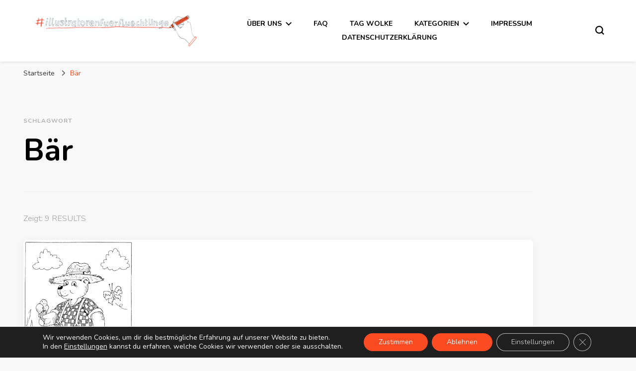

--- FILE ---
content_type: text/html; charset=UTF-8
request_url: https://www.illustratorenfuerfluechtlinge.de/tag/baer/
body_size: 15382
content:
    <!DOCTYPE html>
    <html lang="de">
    <head itemscope itemtype="http://schema.org/WebSite">
	    <meta charset="UTF-8">
    <meta name="viewport" content="width=device-width, initial-scale=1">
    <link rel="profile" href="http://gmpg.org/xfn/11">
    <title>Bär &#8211; Illustratoren für Flüchtlinge</title>
<meta name='robots' content='max-image-preview:large' />
	<style>img:is([sizes="auto" i], [sizes^="auto," i]) { contain-intrinsic-size: 3000px 1500px }</style>
	<link rel='dns-prefetch' href='//fonts.googleapis.com' />
<link rel="alternate" type="application/rss+xml" title="Illustratoren für Flüchtlinge &raquo; Feed" href="https://www.illustratorenfuerfluechtlinge.de/feed/" />
<link rel="alternate" type="application/rss+xml" title="Illustratoren für Flüchtlinge &raquo; Kommentar-Feed" href="https://www.illustratorenfuerfluechtlinge.de/comments/feed/" />
<link rel="alternate" type="application/rss+xml" title="Illustratoren für Flüchtlinge &raquo; Bär Schlagwort-Feed" href="https://www.illustratorenfuerfluechtlinge.de/tag/baer/feed/" />
<script type="text/javascript">
/* <![CDATA[ */
window._wpemojiSettings = {"baseUrl":"https:\/\/s.w.org\/images\/core\/emoji\/16.0.1\/72x72\/","ext":".png","svgUrl":"https:\/\/s.w.org\/images\/core\/emoji\/16.0.1\/svg\/","svgExt":".svg","source":{"concatemoji":"https:\/\/www.illustratorenfuerfluechtlinge.de\/wp-includes\/js\/wp-emoji-release.min.js?ver=6.8.3"}};
/*! This file is auto-generated */
!function(s,n){var o,i,e;function c(e){try{var t={supportTests:e,timestamp:(new Date).valueOf()};sessionStorage.setItem(o,JSON.stringify(t))}catch(e){}}function p(e,t,n){e.clearRect(0,0,e.canvas.width,e.canvas.height),e.fillText(t,0,0);var t=new Uint32Array(e.getImageData(0,0,e.canvas.width,e.canvas.height).data),a=(e.clearRect(0,0,e.canvas.width,e.canvas.height),e.fillText(n,0,0),new Uint32Array(e.getImageData(0,0,e.canvas.width,e.canvas.height).data));return t.every(function(e,t){return e===a[t]})}function u(e,t){e.clearRect(0,0,e.canvas.width,e.canvas.height),e.fillText(t,0,0);for(var n=e.getImageData(16,16,1,1),a=0;a<n.data.length;a++)if(0!==n.data[a])return!1;return!0}function f(e,t,n,a){switch(t){case"flag":return n(e,"\ud83c\udff3\ufe0f\u200d\u26a7\ufe0f","\ud83c\udff3\ufe0f\u200b\u26a7\ufe0f")?!1:!n(e,"\ud83c\udde8\ud83c\uddf6","\ud83c\udde8\u200b\ud83c\uddf6")&&!n(e,"\ud83c\udff4\udb40\udc67\udb40\udc62\udb40\udc65\udb40\udc6e\udb40\udc67\udb40\udc7f","\ud83c\udff4\u200b\udb40\udc67\u200b\udb40\udc62\u200b\udb40\udc65\u200b\udb40\udc6e\u200b\udb40\udc67\u200b\udb40\udc7f");case"emoji":return!a(e,"\ud83e\udedf")}return!1}function g(e,t,n,a){var r="undefined"!=typeof WorkerGlobalScope&&self instanceof WorkerGlobalScope?new OffscreenCanvas(300,150):s.createElement("canvas"),o=r.getContext("2d",{willReadFrequently:!0}),i=(o.textBaseline="top",o.font="600 32px Arial",{});return e.forEach(function(e){i[e]=t(o,e,n,a)}),i}function t(e){var t=s.createElement("script");t.src=e,t.defer=!0,s.head.appendChild(t)}"undefined"!=typeof Promise&&(o="wpEmojiSettingsSupports",i=["flag","emoji"],n.supports={everything:!0,everythingExceptFlag:!0},e=new Promise(function(e){s.addEventListener("DOMContentLoaded",e,{once:!0})}),new Promise(function(t){var n=function(){try{var e=JSON.parse(sessionStorage.getItem(o));if("object"==typeof e&&"number"==typeof e.timestamp&&(new Date).valueOf()<e.timestamp+604800&&"object"==typeof e.supportTests)return e.supportTests}catch(e){}return null}();if(!n){if("undefined"!=typeof Worker&&"undefined"!=typeof OffscreenCanvas&&"undefined"!=typeof URL&&URL.createObjectURL&&"undefined"!=typeof Blob)try{var e="postMessage("+g.toString()+"("+[JSON.stringify(i),f.toString(),p.toString(),u.toString()].join(",")+"));",a=new Blob([e],{type:"text/javascript"}),r=new Worker(URL.createObjectURL(a),{name:"wpTestEmojiSupports"});return void(r.onmessage=function(e){c(n=e.data),r.terminate(),t(n)})}catch(e){}c(n=g(i,f,p,u))}t(n)}).then(function(e){for(var t in e)n.supports[t]=e[t],n.supports.everything=n.supports.everything&&n.supports[t],"flag"!==t&&(n.supports.everythingExceptFlag=n.supports.everythingExceptFlag&&n.supports[t]);n.supports.everythingExceptFlag=n.supports.everythingExceptFlag&&!n.supports.flag,n.DOMReady=!1,n.readyCallback=function(){n.DOMReady=!0}}).then(function(){return e}).then(function(){var e;n.supports.everything||(n.readyCallback(),(e=n.source||{}).concatemoji?t(e.concatemoji):e.wpemoji&&e.twemoji&&(t(e.twemoji),t(e.wpemoji)))}))}((window,document),window._wpemojiSettings);
/* ]]> */
</script>
<style id='wp-emoji-styles-inline-css' type='text/css'>

	img.wp-smiley, img.emoji {
		display: inline !important;
		border: none !important;
		box-shadow: none !important;
		height: 1em !important;
		width: 1em !important;
		margin: 0 0.07em !important;
		vertical-align: -0.1em !important;
		background: none !important;
		padding: 0 !important;
	}
</style>
<link rel='stylesheet' id='wp-block-library-css' href='https://www.illustratorenfuerfluechtlinge.de/wp-includes/css/dist/block-library/style.min.css?ver=6.8.3' type='text/css' media='all' />
<style id='classic-theme-styles-inline-css' type='text/css'>
/*! This file is auto-generated */
.wp-block-button__link{color:#fff;background-color:#32373c;border-radius:9999px;box-shadow:none;text-decoration:none;padding:calc(.667em + 2px) calc(1.333em + 2px);font-size:1.125em}.wp-block-file__button{background:#32373c;color:#fff;text-decoration:none}
</style>
<style id='global-styles-inline-css' type='text/css'>
:root{--wp--preset--aspect-ratio--square: 1;--wp--preset--aspect-ratio--4-3: 4/3;--wp--preset--aspect-ratio--3-4: 3/4;--wp--preset--aspect-ratio--3-2: 3/2;--wp--preset--aspect-ratio--2-3: 2/3;--wp--preset--aspect-ratio--16-9: 16/9;--wp--preset--aspect-ratio--9-16: 9/16;--wp--preset--color--black: #000000;--wp--preset--color--cyan-bluish-gray: #abb8c3;--wp--preset--color--white: #ffffff;--wp--preset--color--pale-pink: #f78da7;--wp--preset--color--vivid-red: #cf2e2e;--wp--preset--color--luminous-vivid-orange: #ff6900;--wp--preset--color--luminous-vivid-amber: #fcb900;--wp--preset--color--light-green-cyan: #7bdcb5;--wp--preset--color--vivid-green-cyan: #00d084;--wp--preset--color--pale-cyan-blue: #8ed1fc;--wp--preset--color--vivid-cyan-blue: #0693e3;--wp--preset--color--vivid-purple: #9b51e0;--wp--preset--gradient--vivid-cyan-blue-to-vivid-purple: linear-gradient(135deg,rgba(6,147,227,1) 0%,rgb(155,81,224) 100%);--wp--preset--gradient--light-green-cyan-to-vivid-green-cyan: linear-gradient(135deg,rgb(122,220,180) 0%,rgb(0,208,130) 100%);--wp--preset--gradient--luminous-vivid-amber-to-luminous-vivid-orange: linear-gradient(135deg,rgba(252,185,0,1) 0%,rgba(255,105,0,1) 100%);--wp--preset--gradient--luminous-vivid-orange-to-vivid-red: linear-gradient(135deg,rgba(255,105,0,1) 0%,rgb(207,46,46) 100%);--wp--preset--gradient--very-light-gray-to-cyan-bluish-gray: linear-gradient(135deg,rgb(238,238,238) 0%,rgb(169,184,195) 100%);--wp--preset--gradient--cool-to-warm-spectrum: linear-gradient(135deg,rgb(74,234,220) 0%,rgb(151,120,209) 20%,rgb(207,42,186) 40%,rgb(238,44,130) 60%,rgb(251,105,98) 80%,rgb(254,248,76) 100%);--wp--preset--gradient--blush-light-purple: linear-gradient(135deg,rgb(255,206,236) 0%,rgb(152,150,240) 100%);--wp--preset--gradient--blush-bordeaux: linear-gradient(135deg,rgb(254,205,165) 0%,rgb(254,45,45) 50%,rgb(107,0,62) 100%);--wp--preset--gradient--luminous-dusk: linear-gradient(135deg,rgb(255,203,112) 0%,rgb(199,81,192) 50%,rgb(65,88,208) 100%);--wp--preset--gradient--pale-ocean: linear-gradient(135deg,rgb(255,245,203) 0%,rgb(182,227,212) 50%,rgb(51,167,181) 100%);--wp--preset--gradient--electric-grass: linear-gradient(135deg,rgb(202,248,128) 0%,rgb(113,206,126) 100%);--wp--preset--gradient--midnight: linear-gradient(135deg,rgb(2,3,129) 0%,rgb(40,116,252) 100%);--wp--preset--font-size--small: 13px;--wp--preset--font-size--medium: 20px;--wp--preset--font-size--large: 36px;--wp--preset--font-size--x-large: 42px;--wp--preset--spacing--20: 0.44rem;--wp--preset--spacing--30: 0.67rem;--wp--preset--spacing--40: 1rem;--wp--preset--spacing--50: 1.5rem;--wp--preset--spacing--60: 2.25rem;--wp--preset--spacing--70: 3.38rem;--wp--preset--spacing--80: 5.06rem;--wp--preset--shadow--natural: 6px 6px 9px rgba(0, 0, 0, 0.2);--wp--preset--shadow--deep: 12px 12px 50px rgba(0, 0, 0, 0.4);--wp--preset--shadow--sharp: 6px 6px 0px rgba(0, 0, 0, 0.2);--wp--preset--shadow--outlined: 6px 6px 0px -3px rgba(255, 255, 255, 1), 6px 6px rgba(0, 0, 0, 1);--wp--preset--shadow--crisp: 6px 6px 0px rgba(0, 0, 0, 1);}:where(.is-layout-flex){gap: 0.5em;}:where(.is-layout-grid){gap: 0.5em;}body .is-layout-flex{display: flex;}.is-layout-flex{flex-wrap: wrap;align-items: center;}.is-layout-flex > :is(*, div){margin: 0;}body .is-layout-grid{display: grid;}.is-layout-grid > :is(*, div){margin: 0;}:where(.wp-block-columns.is-layout-flex){gap: 2em;}:where(.wp-block-columns.is-layout-grid){gap: 2em;}:where(.wp-block-post-template.is-layout-flex){gap: 1.25em;}:where(.wp-block-post-template.is-layout-grid){gap: 1.25em;}.has-black-color{color: var(--wp--preset--color--black) !important;}.has-cyan-bluish-gray-color{color: var(--wp--preset--color--cyan-bluish-gray) !important;}.has-white-color{color: var(--wp--preset--color--white) !important;}.has-pale-pink-color{color: var(--wp--preset--color--pale-pink) !important;}.has-vivid-red-color{color: var(--wp--preset--color--vivid-red) !important;}.has-luminous-vivid-orange-color{color: var(--wp--preset--color--luminous-vivid-orange) !important;}.has-luminous-vivid-amber-color{color: var(--wp--preset--color--luminous-vivid-amber) !important;}.has-light-green-cyan-color{color: var(--wp--preset--color--light-green-cyan) !important;}.has-vivid-green-cyan-color{color: var(--wp--preset--color--vivid-green-cyan) !important;}.has-pale-cyan-blue-color{color: var(--wp--preset--color--pale-cyan-blue) !important;}.has-vivid-cyan-blue-color{color: var(--wp--preset--color--vivid-cyan-blue) !important;}.has-vivid-purple-color{color: var(--wp--preset--color--vivid-purple) !important;}.has-black-background-color{background-color: var(--wp--preset--color--black) !important;}.has-cyan-bluish-gray-background-color{background-color: var(--wp--preset--color--cyan-bluish-gray) !important;}.has-white-background-color{background-color: var(--wp--preset--color--white) !important;}.has-pale-pink-background-color{background-color: var(--wp--preset--color--pale-pink) !important;}.has-vivid-red-background-color{background-color: var(--wp--preset--color--vivid-red) !important;}.has-luminous-vivid-orange-background-color{background-color: var(--wp--preset--color--luminous-vivid-orange) !important;}.has-luminous-vivid-amber-background-color{background-color: var(--wp--preset--color--luminous-vivid-amber) !important;}.has-light-green-cyan-background-color{background-color: var(--wp--preset--color--light-green-cyan) !important;}.has-vivid-green-cyan-background-color{background-color: var(--wp--preset--color--vivid-green-cyan) !important;}.has-pale-cyan-blue-background-color{background-color: var(--wp--preset--color--pale-cyan-blue) !important;}.has-vivid-cyan-blue-background-color{background-color: var(--wp--preset--color--vivid-cyan-blue) !important;}.has-vivid-purple-background-color{background-color: var(--wp--preset--color--vivid-purple) !important;}.has-black-border-color{border-color: var(--wp--preset--color--black) !important;}.has-cyan-bluish-gray-border-color{border-color: var(--wp--preset--color--cyan-bluish-gray) !important;}.has-white-border-color{border-color: var(--wp--preset--color--white) !important;}.has-pale-pink-border-color{border-color: var(--wp--preset--color--pale-pink) !important;}.has-vivid-red-border-color{border-color: var(--wp--preset--color--vivid-red) !important;}.has-luminous-vivid-orange-border-color{border-color: var(--wp--preset--color--luminous-vivid-orange) !important;}.has-luminous-vivid-amber-border-color{border-color: var(--wp--preset--color--luminous-vivid-amber) !important;}.has-light-green-cyan-border-color{border-color: var(--wp--preset--color--light-green-cyan) !important;}.has-vivid-green-cyan-border-color{border-color: var(--wp--preset--color--vivid-green-cyan) !important;}.has-pale-cyan-blue-border-color{border-color: var(--wp--preset--color--pale-cyan-blue) !important;}.has-vivid-cyan-blue-border-color{border-color: var(--wp--preset--color--vivid-cyan-blue) !important;}.has-vivid-purple-border-color{border-color: var(--wp--preset--color--vivid-purple) !important;}.has-vivid-cyan-blue-to-vivid-purple-gradient-background{background: var(--wp--preset--gradient--vivid-cyan-blue-to-vivid-purple) !important;}.has-light-green-cyan-to-vivid-green-cyan-gradient-background{background: var(--wp--preset--gradient--light-green-cyan-to-vivid-green-cyan) !important;}.has-luminous-vivid-amber-to-luminous-vivid-orange-gradient-background{background: var(--wp--preset--gradient--luminous-vivid-amber-to-luminous-vivid-orange) !important;}.has-luminous-vivid-orange-to-vivid-red-gradient-background{background: var(--wp--preset--gradient--luminous-vivid-orange-to-vivid-red) !important;}.has-very-light-gray-to-cyan-bluish-gray-gradient-background{background: var(--wp--preset--gradient--very-light-gray-to-cyan-bluish-gray) !important;}.has-cool-to-warm-spectrum-gradient-background{background: var(--wp--preset--gradient--cool-to-warm-spectrum) !important;}.has-blush-light-purple-gradient-background{background: var(--wp--preset--gradient--blush-light-purple) !important;}.has-blush-bordeaux-gradient-background{background: var(--wp--preset--gradient--blush-bordeaux) !important;}.has-luminous-dusk-gradient-background{background: var(--wp--preset--gradient--luminous-dusk) !important;}.has-pale-ocean-gradient-background{background: var(--wp--preset--gradient--pale-ocean) !important;}.has-electric-grass-gradient-background{background: var(--wp--preset--gradient--electric-grass) !important;}.has-midnight-gradient-background{background: var(--wp--preset--gradient--midnight) !important;}.has-small-font-size{font-size: var(--wp--preset--font-size--small) !important;}.has-medium-font-size{font-size: var(--wp--preset--font-size--medium) !important;}.has-large-font-size{font-size: var(--wp--preset--font-size--large) !important;}.has-x-large-font-size{font-size: var(--wp--preset--font-size--x-large) !important;}
:where(.wp-block-post-template.is-layout-flex){gap: 1.25em;}:where(.wp-block-post-template.is-layout-grid){gap: 1.25em;}
:where(.wp-block-columns.is-layout-flex){gap: 2em;}:where(.wp-block-columns.is-layout-grid){gap: 2em;}
:root :where(.wp-block-pullquote){font-size: 1.5em;line-height: 1.6;}
</style>
<link rel='stylesheet' id='blossomthemes-toolkit-css' href='https://www.illustratorenfuerfluechtlinge.de/wp-content/plugins/blossomthemes-toolkit/public/css/blossomthemes-toolkit-public.min.css?ver=2.2.6' type='text/css' media='all' />
<link rel='stylesheet' id='creative-tag-cloud-css' href='https://www.illustratorenfuerfluechtlinge.de/wp-content/plugins/creative-tag-cloud/public/css/creative-tag-cloud.css?ver=0.3.2' type='text/css' media='all' />
<link rel='stylesheet' id='creative-tag-cloud-color-css' href='https://www.illustratorenfuerfluechtlinge.de/wp-content/plugins/creative-tag-cloud/public/css/creative-tag-cloud-color.css?ver=0.3.2' type='text/css' media='all' />
<link rel='stylesheet' id='parent-css' href='https://www.illustratorenfuerfluechtlinge.de/wp-content/themes/blossom-pin/style.css?ver=6.8.3' type='text/css' media='all' />
<link rel='stylesheet' id='owl-carousel-css' href='https://www.illustratorenfuerfluechtlinge.de/wp-content/themes/blossom-pin/css/owl.carousel.min.css?ver=2.2.1' type='text/css' media='all' />
<link rel='stylesheet' id='blossom-pin-google-fonts-css' href='https://fonts.googleapis.com/css?family=Nunito%3A200%2C300%2Cregular%2C500%2C600%2C700%2C800%2C900%2C200italic%2C300italic%2Citalic%2C500italic%2C600italic%2C700italic%2C800italic%2C900italic%7CCormorant+Garamond%3A300%2C300italic%2Cregular%2Citalic%2C500%2C500italic%2C600%2C600italic%2C700%2C700italic%7CCormorant+Garamond%3Aregular' type='text/css' media='all' />
<link rel='stylesheet' id='blossom-pin-css' href='https://www.illustratorenfuerfluechtlinge.de/wp-content/themes/blossom-pin-child/style.css?ver=1.0.1' type='text/css' media='all' />
<style id='blossom-pin-inline-css' type='text/css'>

    
    /*Typography*/

    body,
    button,
    input,
    select,
    optgroup,
    textarea{
        font-family : Nunito;
        font-size   : 18px;        
    }
    
    .site-header .site-branding .site-title,
    .single-header .site-branding .site-title,
    .mobile-header .mobile-site-header .site-branding .site-title{
        font-family : Cormorant Garamond;
        font-weight : 400;
        font-style  : normal;
    }

    .blog #primary .format-quote .post-thumbnail blockquote cite, 
    .newsletter-section .blossomthemes-email-newsletter-wrapper .text-holder h3,
    .newsletter-section .blossomthemes-email-newsletter-wrapper.bg-img .text-holder h3, 
    #primary .post .entry-content blockquote cite,
    #primary .page .entry-content blockquote cite{
        font-family : Nunito;
    }

    .banner-slider .item .text-holder .entry-title, 
    .banner .banner-caption .banner-title, 
    .blog #primary .post .entry-header .entry-title, 
    .blog #primary .format-quote .post-thumbnail .blockquote-holder, 
    .search #primary .search-post .entry-header .entry-title,
    .archive #primary .post .entry-header .entry-title, 
    .single .post-entry-header .entry-title, 
    #primary .post .entry-content blockquote,
    #primary .page .entry-content blockquote, 
    #primary .post .entry-content .pull-left,
    #primary .page .entry-content .pull-left, 
    #primary .post .entry-content .pull-right,
    #primary .page .entry-content .pull-right, 
    .single-header .title-holder .post-title, 
    .recommended-post .post .entry-header .entry-title, 
    .widget_bttk_popular_post ul li .entry-header .entry-title,
    .widget_bttk_pro_recent_post ul li .entry-header .entry-title, 
    .blossomthemes-email-newsletter-wrapper.bg-img .text-holder h3, 
    .widget_recent_entries ul li a, 
    .widget_recent_comments ul li a, 
    .widget_bttk_posts_category_slider_widget .carousel-title .title, 
    .single .navigation .post-title, 
    .single-blossom-portfolio .post-navigation .nav-previous,
    .single-blossom-portfolio .post-navigation .nav-next, 
    .site-main .blossom-portfolio .entry-title {
        font-family : Cormorant Garamond;
    }
    
    /*Color Scheme*/
    a, 
    .main-navigation ul li a:hover,
    .main-navigation ul .current-menu-item > a,
    .main-navigation ul li:hover > a, 
    .site-header .site-branding .site-title a:hover, 
    .site-header .social-networks ul li a:hover, 
    .banner-slider .item .text-holder .entry-title a:hover, 
    .blog #primary .post .entry-header .entry-title a:hover, 
    .blog #primary .post .entry-footer .read-more:hover, 
    .blog #primary .post .entry-footer .edit-link a:hover, 
    .blog #primary .post .bottom .posted-on a:hover, 
    .newsletter-section .social-networks ul li a:hover, 
    .instagram-section .profile-link:hover, 
    .search #primary .search-post .entry-header .entry-title a:hover,
     .archive #primary .post .entry-header .entry-title a:hover, 
     .search #primary .search-post .entry-footer .posted-on a:hover,
     .archive #primary .post .entry-footer .posted-on a:hover, 
     .single #primary .post .holder .meta-info .entry-meta a:hover, 
    .single-header .site-branding .site-title a:hover, 
    .single-header .social-networks ul li a:hover, 
    .comments-area .comment-body .text-holder .top .comment-metadata a:hover, 
    .comments-area .comment-body .text-holder .reply a:hover, 
    .recommended-post .post .entry-header .entry-title a:hover, 
    .error-wrapper .error-holder h3, 
    .widget_bttk_popular_post ul li .entry-header .entry-title a:hover,
     .widget_bttk_pro_recent_post ul li .entry-header .entry-title a:hover, 
     .widget_bttk_popular_post ul li .entry-header .entry-meta a:hover,
     .widget_bttk_pro_recent_post ul li .entry-header .entry-meta a:hover,
     .widget_bttk_popular_post .style-two li .entry-header .cat-links a:hover,
     .widget_bttk_pro_recent_post .style-two li .entry-header .cat-links a:hover,
     .widget_bttk_popular_post .style-three li .entry-header .cat-links a:hover,
     .widget_bttk_pro_recent_post .style-three li .entry-header .cat-links a:hover, 
     .widget_recent_entries ul li:before, 
     .widget_recent_entries ul li a:hover, 
    .widget_recent_comments ul li:before, 
    .widget_bttk_posts_category_slider_widget .carousel-title .cat-links a:hover, 
    .widget_bttk_posts_category_slider_widget .carousel-title .title a:hover, 
    .site-footer .footer-b .footer-nav ul li a:hover, 
    .single .navigation a:hover .post-title, 
    .page-template-blossom-portfolio .portfolio-holder .portfolio-sorting .is-checked, 
    .portfolio-item a:hover, 
    .single-blossom-portfolio .post-navigation .nav-previous a:hover,
     .single-blossom-portfolio .post-navigation .nav-next a:hover, 
     .mobile-header .mobile-site-header .site-branding .site-title a:hover, 
    .mobile-menu .main-navigation ul li:hover svg, 
    .mobile-menu .main-navigation ul ul li a:hover,
    .mobile-menu .main-navigation ul ul li:hover > a, 
    .mobile-menu .social-networks ul li a:hover, 
    .site-main .blossom-portfolio .entry-title a:hover, 
    .site-main .blossom-portfolio .entry-footer .posted-on a:hover, 
    .widget_bttk_social_links ul li a:hover, 
    #crumbs a:hover, #crumbs .current a,
    .entry-content a:hover,
    .entry-summary a:hover,
    .page-content a:hover,
    .comment-content a:hover,
    .widget .textwidget a:hover {
        color: #fb4b22;
    }

    .comments-area .comment-body .text-holder .reply a:hover svg {
        fill: #fb4b22;
     }

    button:hover,
    input[type="button"]:hover,
    input[type="reset"]:hover,
    input[type="submit"]:hover, 
    .banner-slider .item, 
    .banner-slider .item .text-holder .category a, 
    .banner .banner-caption .banner-link:hover, 
    .blog #primary .post .entry-header .category a, 
    .newsletter-section, 
    .search #primary .search-post .entry-header .category a,
    .archive #primary .post .entry-header .category a, 
    .single .post-entry-header .category a, 
    .single #primary .post .holder .meta-info .entry-meta .byline:after, 
    .single #primary .post .entry-footer .tags a, 
    .single-header .progress-bar, 
    .recommended-post .post .entry-header .category a, 
    .error-wrapper .error-holder .btn-home a:hover, 
    .widget .widget-title:after, 
    .widget_bttk_author_bio .readmore:hover, 
    .widget_bttk_custom_categories ul li a:hover .post-count, 
    .widget_blossomtheme_companion_cta_widget .text-holder .button-wrap .btn-cta, 
    .widget_blossomtheme_featured_page_widget .text-holder .btn-readmore:hover, 
    .widget_bttk_icon_text_widget .text-holder .btn-readmore:hover, 
    .widget_bttk_image_text_widget ul li .btn-readmore:hover, 
    .back-to-top, 
    .single .post-entry-header .share .social-networks li a:hover {
        background: #fb4b22;
    }

    button:hover,
    input[type="button"]:hover,
    input[type="reset"]:hover,
    input[type="submit"]:hover, 
    .error-wrapper .error-holder .btn-home a:hover {
        border-color: #fb4b22;
    }

    .blog #primary .post .entry-footer .read-more:hover, 
    .blog #primary .post .entry-footer .edit-link a:hover {
        border-bottom-color: #fb4b22;
    }

    @media screen and (max-width: 1024px) {
        .main-navigation ul ul li a:hover, 
        .main-navigation ul ul li:hover > a, 
        .main-navigation ul ul .current-menu-item > a, 
        .main-navigation ul ul .current-menu-ancestor > a, 
        .main-navigation ul ul .current_page_item > a, 
        .main-navigation ul ul .current_page_ancestor > a {
            color: #fb4b22 !important;
        }
    }
</style>
<link rel='stylesheet' id='moove_gdpr_frontend-css' href='https://www.illustratorenfuerfluechtlinge.de/wp-content/plugins/gdpr-cookie-compliance/dist/styles/gdpr-main-nf.css?ver=4.15.2' type='text/css' media='all' />
<style id='moove_gdpr_frontend-inline-css' type='text/css'>
				#moove_gdpr_cookie_modal .moove-gdpr-modal-content .moove-gdpr-tab-main h3.tab-title, 
				#moove_gdpr_cookie_modal .moove-gdpr-modal-content .moove-gdpr-tab-main span.tab-title,
				#moove_gdpr_cookie_modal .moove-gdpr-modal-content .moove-gdpr-modal-left-content #moove-gdpr-menu li a, 
				#moove_gdpr_cookie_modal .moove-gdpr-modal-content .moove-gdpr-modal-left-content #moove-gdpr-menu li button,
				#moove_gdpr_cookie_modal .moove-gdpr-modal-content .moove-gdpr-modal-left-content .moove-gdpr-branding-cnt a,
				#moove_gdpr_cookie_modal .moove-gdpr-modal-content .moove-gdpr-modal-footer-content .moove-gdpr-button-holder a.mgbutton, 
				#moove_gdpr_cookie_modal .moove-gdpr-modal-content .moove-gdpr-modal-footer-content .moove-gdpr-button-holder button.mgbutton,
				#moove_gdpr_cookie_modal .cookie-switch .cookie-slider:after, 
				#moove_gdpr_cookie_modal .cookie-switch .slider:after, 
				#moove_gdpr_cookie_modal .switch .cookie-slider:after, 
				#moove_gdpr_cookie_modal .switch .slider:after,
				#moove_gdpr_cookie_info_bar .moove-gdpr-info-bar-container .moove-gdpr-info-bar-content p, 
				#moove_gdpr_cookie_info_bar .moove-gdpr-info-bar-container .moove-gdpr-info-bar-content p a,
				#moove_gdpr_cookie_info_bar .moove-gdpr-info-bar-container .moove-gdpr-info-bar-content a.mgbutton, 
				#moove_gdpr_cookie_info_bar .moove-gdpr-info-bar-container .moove-gdpr-info-bar-content button.mgbutton,
				#moove_gdpr_cookie_modal .moove-gdpr-modal-content .moove-gdpr-tab-main .moove-gdpr-tab-main-content h1, 
				#moove_gdpr_cookie_modal .moove-gdpr-modal-content .moove-gdpr-tab-main .moove-gdpr-tab-main-content h2, 
				#moove_gdpr_cookie_modal .moove-gdpr-modal-content .moove-gdpr-tab-main .moove-gdpr-tab-main-content h3, 
				#moove_gdpr_cookie_modal .moove-gdpr-modal-content .moove-gdpr-tab-main .moove-gdpr-tab-main-content h4, 
				#moove_gdpr_cookie_modal .moove-gdpr-modal-content .moove-gdpr-tab-main .moove-gdpr-tab-main-content h5, 
				#moove_gdpr_cookie_modal .moove-gdpr-modal-content .moove-gdpr-tab-main .moove-gdpr-tab-main-content h6,
				#moove_gdpr_cookie_modal .moove-gdpr-modal-content.moove_gdpr_modal_theme_v2 .moove-gdpr-modal-title .tab-title,
				#moove_gdpr_cookie_modal .moove-gdpr-modal-content.moove_gdpr_modal_theme_v2 .moove-gdpr-tab-main h3.tab-title, 
				#moove_gdpr_cookie_modal .moove-gdpr-modal-content.moove_gdpr_modal_theme_v2 .moove-gdpr-tab-main span.tab-title,
				#moove_gdpr_cookie_modal .moove-gdpr-modal-content.moove_gdpr_modal_theme_v2 .moove-gdpr-branding-cnt a {
				 	font-weight: inherit				}
			#moove_gdpr_cookie_modal,#moove_gdpr_cookie_info_bar,.gdpr_cookie_settings_shortcode_content{font-family:inherit}#moove_gdpr_save_popup_settings_button{background-color:#373737;color:#fff}#moove_gdpr_save_popup_settings_button:hover{background-color:#000}#moove_gdpr_cookie_info_bar .moove-gdpr-info-bar-container .moove-gdpr-info-bar-content a.mgbutton,#moove_gdpr_cookie_info_bar .moove-gdpr-info-bar-container .moove-gdpr-info-bar-content button.mgbutton{background-color:#fb4b22}#moove_gdpr_cookie_modal .moove-gdpr-modal-content .moove-gdpr-modal-footer-content .moove-gdpr-button-holder a.mgbutton,#moove_gdpr_cookie_modal .moove-gdpr-modal-content .moove-gdpr-modal-footer-content .moove-gdpr-button-holder button.mgbutton,.gdpr_cookie_settings_shortcode_content .gdpr-shr-button.button-green{background-color:#fb4b22;border-color:#fb4b22}#moove_gdpr_cookie_modal .moove-gdpr-modal-content .moove-gdpr-modal-footer-content .moove-gdpr-button-holder a.mgbutton:hover,#moove_gdpr_cookie_modal .moove-gdpr-modal-content .moove-gdpr-modal-footer-content .moove-gdpr-button-holder button.mgbutton:hover,.gdpr_cookie_settings_shortcode_content .gdpr-shr-button.button-green:hover{background-color:#fff;color:#fb4b22}#moove_gdpr_cookie_modal .moove-gdpr-modal-content .moove-gdpr-modal-close i,#moove_gdpr_cookie_modal .moove-gdpr-modal-content .moove-gdpr-modal-close span.gdpr-icon{background-color:#fb4b22;border:1px solid #fb4b22}#moove_gdpr_cookie_info_bar span.change-settings-button.focus-g,#moove_gdpr_cookie_info_bar span.change-settings-button:focus,#moove_gdpr_cookie_info_bar button.change-settings-button.focus-g,#moove_gdpr_cookie_info_bar button.change-settings-button:focus{-webkit-box-shadow:0 0 1px 3px #fb4b22;-moz-box-shadow:0 0 1px 3px #fb4b22;box-shadow:0 0 1px 3px #fb4b22}#moove_gdpr_cookie_modal .moove-gdpr-modal-content .moove-gdpr-modal-close i:hover,#moove_gdpr_cookie_modal .moove-gdpr-modal-content .moove-gdpr-modal-close span.gdpr-icon:hover,#moove_gdpr_cookie_info_bar span[data-href]>u.change-settings-button{color:#fb4b22}#moove_gdpr_cookie_modal .moove-gdpr-modal-content .moove-gdpr-modal-left-content #moove-gdpr-menu li.menu-item-selected a span.gdpr-icon,#moove_gdpr_cookie_modal .moove-gdpr-modal-content .moove-gdpr-modal-left-content #moove-gdpr-menu li.menu-item-selected button span.gdpr-icon{color:inherit}#moove_gdpr_cookie_modal .moove-gdpr-modal-content .moove-gdpr-modal-left-content #moove-gdpr-menu li a span.gdpr-icon,#moove_gdpr_cookie_modal .moove-gdpr-modal-content .moove-gdpr-modal-left-content #moove-gdpr-menu li button span.gdpr-icon{color:inherit}#moove_gdpr_cookie_modal .gdpr-acc-link{line-height:0;font-size:0;color:transparent;position:absolute}#moove_gdpr_cookie_modal .moove-gdpr-modal-content .moove-gdpr-modal-close:hover i,#moove_gdpr_cookie_modal .moove-gdpr-modal-content .moove-gdpr-modal-left-content #moove-gdpr-menu li a,#moove_gdpr_cookie_modal .moove-gdpr-modal-content .moove-gdpr-modal-left-content #moove-gdpr-menu li button,#moove_gdpr_cookie_modal .moove-gdpr-modal-content .moove-gdpr-modal-left-content #moove-gdpr-menu li button i,#moove_gdpr_cookie_modal .moove-gdpr-modal-content .moove-gdpr-modal-left-content #moove-gdpr-menu li a i,#moove_gdpr_cookie_modal .moove-gdpr-modal-content .moove-gdpr-tab-main .moove-gdpr-tab-main-content a:hover,#moove_gdpr_cookie_info_bar.moove-gdpr-dark-scheme .moove-gdpr-info-bar-container .moove-gdpr-info-bar-content a.mgbutton:hover,#moove_gdpr_cookie_info_bar.moove-gdpr-dark-scheme .moove-gdpr-info-bar-container .moove-gdpr-info-bar-content button.mgbutton:hover,#moove_gdpr_cookie_info_bar.moove-gdpr-dark-scheme .moove-gdpr-info-bar-container .moove-gdpr-info-bar-content a:hover,#moove_gdpr_cookie_info_bar.moove-gdpr-dark-scheme .moove-gdpr-info-bar-container .moove-gdpr-info-bar-content button:hover,#moove_gdpr_cookie_info_bar.moove-gdpr-dark-scheme .moove-gdpr-info-bar-container .moove-gdpr-info-bar-content span.change-settings-button:hover,#moove_gdpr_cookie_info_bar.moove-gdpr-dark-scheme .moove-gdpr-info-bar-container .moove-gdpr-info-bar-content button.change-settings-button:hover,#moove_gdpr_cookie_info_bar.moove-gdpr-dark-scheme .moove-gdpr-info-bar-container .moove-gdpr-info-bar-content u.change-settings-button:hover,#moove_gdpr_cookie_info_bar span[data-href]>u.change-settings-button,#moove_gdpr_cookie_info_bar.moove-gdpr-dark-scheme .moove-gdpr-info-bar-container .moove-gdpr-info-bar-content a.mgbutton.focus-g,#moove_gdpr_cookie_info_bar.moove-gdpr-dark-scheme .moove-gdpr-info-bar-container .moove-gdpr-info-bar-content button.mgbutton.focus-g,#moove_gdpr_cookie_info_bar.moove-gdpr-dark-scheme .moove-gdpr-info-bar-container .moove-gdpr-info-bar-content a.focus-g,#moove_gdpr_cookie_info_bar.moove-gdpr-dark-scheme .moove-gdpr-info-bar-container .moove-gdpr-info-bar-content button.focus-g,#moove_gdpr_cookie_info_bar.moove-gdpr-dark-scheme .moove-gdpr-info-bar-container .moove-gdpr-info-bar-content a.mgbutton:focus,#moove_gdpr_cookie_info_bar.moove-gdpr-dark-scheme .moove-gdpr-info-bar-container .moove-gdpr-info-bar-content button.mgbutton:focus,#moove_gdpr_cookie_info_bar.moove-gdpr-dark-scheme .moove-gdpr-info-bar-container .moove-gdpr-info-bar-content a:focus,#moove_gdpr_cookie_info_bar.moove-gdpr-dark-scheme .moove-gdpr-info-bar-container .moove-gdpr-info-bar-content button:focus,#moove_gdpr_cookie_info_bar.moove-gdpr-dark-scheme .moove-gdpr-info-bar-container .moove-gdpr-info-bar-content span.change-settings-button.focus-g,span.change-settings-button:focus,button.change-settings-button.focus-g,button.change-settings-button:focus,#moove_gdpr_cookie_info_bar.moove-gdpr-dark-scheme .moove-gdpr-info-bar-container .moove-gdpr-info-bar-content u.change-settings-button.focus-g,#moove_gdpr_cookie_info_bar.moove-gdpr-dark-scheme .moove-gdpr-info-bar-container .moove-gdpr-info-bar-content u.change-settings-button:focus{color:#fb4b22}#moove_gdpr_cookie_modal.gdpr_lightbox-hide{display:none}
</style>
<script type="text/javascript" src="https://www.illustratorenfuerfluechtlinge.de/wp-includes/js/jquery/jquery.min.js?ver=3.7.1" id="jquery-core-js"></script>
<script type="text/javascript" src="https://www.illustratorenfuerfluechtlinge.de/wp-includes/js/jquery/jquery-migrate.min.js?ver=3.4.1" id="jquery-migrate-js"></script>
<script type="text/javascript" src="https://www.illustratorenfuerfluechtlinge.de/wp-content/plugins/creative-tag-cloud/public/js/creative-tag-cloud.min.js?ver=0.3.2" id="creative-tag-cloud-js"></script>
<link rel="https://api.w.org/" href="https://www.illustratorenfuerfluechtlinge.de/wp-json/" /><link rel="alternate" title="JSON" type="application/json" href="https://www.illustratorenfuerfluechtlinge.de/wp-json/wp/v2/tags/10" /><link rel="EditURI" type="application/rsd+xml" title="RSD" href="https://www.illustratorenfuerfluechtlinge.de/xmlrpc.php?rsd" />
<meta name="generator" content="WordPress 6.8.3" />
		<!-- Custom Logo: hide header text -->
		<style id="custom-logo-css" type="text/css">
			.site-title, .site-description {
				position: absolute;
				clip-path: inset(50%);
			}
		</style>
		<link rel="icon" href="https://www.illustratorenfuerfluechtlinge.de/wp-content/uploads/2022/03/cropped-Logo-512-32x32.png" sizes="32x32" />
<link rel="icon" href="https://www.illustratorenfuerfluechtlinge.de/wp-content/uploads/2022/03/cropped-Logo-512-192x192.png" sizes="192x192" />
<link rel="apple-touch-icon" href="https://www.illustratorenfuerfluechtlinge.de/wp-content/uploads/2022/03/cropped-Logo-512-180x180.png" />
<meta name="msapplication-TileImage" content="https://www.illustratorenfuerfluechtlinge.de/wp-content/uploads/2022/03/cropped-Logo-512-270x270.png" />
</head>

<body class="archive tag tag-baer tag-10 wp-custom-logo wp-theme-blossom-pin wp-child-theme-blossom-pin-child hfeed full-width" itemscope itemtype="http://schema.org/WebPage">

    <div id="page" class="site"><a aria-label="Zum Inhalt springen" class="skip-link" href="#content">Zum Inhalt springen</a>
        <div class="mobile-header">
        <div class="mobile-site-header">
            <button aria-label="primary menu toggle" id="toggle-button" data-toggle-target=".main-menu-modal" data-toggle-body-class="showing-main-menu-modal" aria-expanded="false" data-set-focus=".close-main-nav-toggle">
                <span></span>
                <span></span>
                <span></span>
            </button>
            <div class="mobile-menu-wrap">
                <nav id="mobile-site-navigation" class="main-navigation" itemscope itemtype="http://schema.org/SiteNavigationElement">
                    <div class="primary-menu-list main-menu-modal cover-modal" data-modal-target-string=".main-menu-modal">
                        <button class="btn-close-menu close-main-nav-toggle" data-toggle-target=".main-menu-modal" data-toggle-body-class="showing-main-menu-modal" aria-expanded="false" data-set-focus=".main-menu-modal"><span></span></button>
                        <div class="mobile-menu" aria-label="Mobil">
                            <div class="menu-menu-container"><ul id="mobile-primary-menu" class="menu main-menu-modal"><li id="menu-item-145" class="menu-item menu-item-type-post_type menu-item-object-page menu-item-has-children menu-item-145"><a href="https://www.illustratorenfuerfluechtlinge.de/ueber-uns/">Über uns</a>
<ul class="sub-menu">
	<li id="menu-item-1687" class="menu-item menu-item-type-post_type menu-item-object-page menu-item-1687"><a href="https://www.illustratorenfuerfluechtlinge.de/mitmachen/">Mitmachen</a></li>
	<li id="menu-item-155" class="menu-item menu-item-type-post_type menu-item-object-page menu-item-155"><a href="https://www.illustratorenfuerfluechtlinge.de/danksagungen/">Danksagungen</a></li>
	<li id="menu-item-1688" class="menu-item menu-item-type-post_type menu-item-object-page menu-item-1688"><a href="https://www.illustratorenfuerfluechtlinge.de/weitere-hilfreiche-projekte-linkliste/">Weitere hilfreiche Projekte</a></li>
</ul>
</li>
<li id="menu-item-142" class="menu-item menu-item-type-post_type menu-item-object-page menu-item-142"><a href="https://www.illustratorenfuerfluechtlinge.de/faq/">FAQ</a></li>
<li id="menu-item-112" class="menu-item menu-item-type-post_type menu-item-object-page menu-item-112"><a href="https://www.illustratorenfuerfluechtlinge.de/tag-wolke/">Tag Wolke</a></li>
<li id="menu-item-81" class="menu-item menu-item-type-custom menu-item-object-custom menu-item-home menu-item-has-children menu-item-81"><a href="https://www.illustratorenfuerfluechtlinge.de/">Kategorien</a>
<ul class="sub-menu">
	<li id="menu-item-473" class="menu-item menu-item-type-taxonomy menu-item-object-category menu-item-473"><a href="https://www.illustratorenfuerfluechtlinge.de/category/abc-und-123/">ABC und 123</a></li>
	<li id="menu-item-967" class="menu-item menu-item-type-taxonomy menu-item-object-category menu-item-967"><a href="https://www.illustratorenfuerfluechtlinge.de/category/berufe/">Berufe</a></li>
	<li id="menu-item-71" class="menu-item menu-item-type-taxonomy menu-item-object-category menu-item-has-children menu-item-71"><a href="https://www.illustratorenfuerfluechtlinge.de/category/durch-das-jahr/">Durch das Jahr</a>
	<ul class="sub-menu">
		<li id="menu-item-72" class="menu-item menu-item-type-taxonomy menu-item-object-category menu-item-72"><a href="https://www.illustratorenfuerfluechtlinge.de/category/durch-das-jahr/fruehling/">Frühling</a></li>
		<li id="menu-item-74" class="menu-item menu-item-type-taxonomy menu-item-object-category menu-item-74"><a href="https://www.illustratorenfuerfluechtlinge.de/category/durch-das-jahr/sommer/">Sommer</a></li>
		<li id="menu-item-73" class="menu-item menu-item-type-taxonomy menu-item-object-category menu-item-73"><a href="https://www.illustratorenfuerfluechtlinge.de/category/durch-das-jahr/herbst/">Herbst</a></li>
		<li id="menu-item-75" class="menu-item menu-item-type-taxonomy menu-item-object-category menu-item-75"><a href="https://www.illustratorenfuerfluechtlinge.de/category/durch-das-jahr/winter/">Winter</a></li>
		<li id="menu-item-741" class="menu-item menu-item-type-taxonomy menu-item-object-category menu-item-741"><a href="https://www.illustratorenfuerfluechtlinge.de/category/durch-das-jahr/feste-und-feiern/">Feste und Feiern</a></li>
	</ul>
</li>
	<li id="menu-item-474" class="menu-item menu-item-type-taxonomy menu-item-object-category menu-item-474"><a href="https://www.illustratorenfuerfluechtlinge.de/category/fiktional/">Fiktional</a></li>
	<li id="menu-item-475" class="menu-item menu-item-type-taxonomy menu-item-object-category menu-item-475"><a href="https://www.illustratorenfuerfluechtlinge.de/category/freizeit/">Freizeit</a></li>
	<li id="menu-item-76" class="menu-item menu-item-type-taxonomy menu-item-object-category menu-item-76"><a href="https://www.illustratorenfuerfluechtlinge.de/category/gesundheit/">Gesundheit</a></li>
	<li id="menu-item-77" class="menu-item menu-item-type-taxonomy menu-item-object-category menu-item-77"><a href="https://www.illustratorenfuerfluechtlinge.de/category/in-der-stadt/">In der Stadt</a></li>
	<li id="menu-item-103" class="menu-item menu-item-type-taxonomy menu-item-object-category menu-item-103"><a href="https://www.illustratorenfuerfluechtlinge.de/category/leben-und-wohnen/">Leben und Wohnen</a></li>
	<li id="menu-item-476" class="menu-item menu-item-type-taxonomy menu-item-object-category menu-item-476"><a href="https://www.illustratorenfuerfluechtlinge.de/category/miteinander/">Miteinander</a></li>
	<li id="menu-item-477" class="menu-item menu-item-type-taxonomy menu-item-object-category menu-item-477"><a href="https://www.illustratorenfuerfluechtlinge.de/category/natur/">Natur</a></li>
	<li id="menu-item-478" class="menu-item menu-item-type-taxonomy menu-item-object-category menu-item-478"><a href="https://www.illustratorenfuerfluechtlinge.de/category/schule-und-kita/">Schule und KiTa</a></li>
	<li id="menu-item-479" class="menu-item menu-item-type-taxonomy menu-item-object-category menu-item-479"><a href="https://www.illustratorenfuerfluechtlinge.de/category/verkehr/">Verkehr</a></li>
	<li id="menu-item-1568" class="menu-item menu-item-type-taxonomy menu-item-object-category menu-item-1568"><a href="https://www.illustratorenfuerfluechtlinge.de/category/schilder-und-hinweise/">Schilder und Hinweise</a></li>
</ul>
</li>
<li id="menu-item-98" class="menu-item menu-item-type-post_type menu-item-object-page menu-item-98"><a href="https://www.illustratorenfuerfluechtlinge.de/impressum/">Impressum</a></li>
<li id="menu-item-97" class="menu-item menu-item-type-post_type menu-item-object-page menu-item-privacy-policy menu-item-97"><a rel="privacy-policy" href="https://www.illustratorenfuerfluechtlinge.de/datenschutzerklaerung/">Datenschutzerklärung</a></li>
</ul></div>                        </div>
                    </div>
                </nav> 
                
                            </div>
                    <div class="site-branding" itemscope itemtype="http://schema.org/Organization">
            <a href="https://www.illustratorenfuerfluechtlinge.de/" class="custom-logo-link" rel="home"><img width="2560" height="626" src="https://www.illustratorenfuerfluechtlinge.de/wp-content/uploads/2022/03/Logo-scaled.jpg" class="custom-logo" alt="Logo" decoding="async" fetchpriority="high" srcset="https://www.illustratorenfuerfluechtlinge.de/wp-content/uploads/2022/03/Logo-scaled.jpg 2560w, https://www.illustratorenfuerfluechtlinge.de/wp-content/uploads/2022/03/Logo-300x73.jpg 300w, https://www.illustratorenfuerfluechtlinge.de/wp-content/uploads/2022/03/Logo-1024x250.jpg 1024w, https://www.illustratorenfuerfluechtlinge.de/wp-content/uploads/2022/03/Logo-768x188.jpg 768w, https://www.illustratorenfuerfluechtlinge.de/wp-content/uploads/2022/03/Logo-1536x375.jpg 1536w, https://www.illustratorenfuerfluechtlinge.de/wp-content/uploads/2022/03/Logo-2048x501.jpg 2048w" sizes="(max-width: 2560px) 100vw, 2560px" /></a>                        <p class="site-title" itemprop="name"><a href="https://www.illustratorenfuerfluechtlinge.de/" rel="home" itemprop="url">Illustratoren für Flüchtlinge</a></p>
                            </div>
                <div class="tools">
                                    <div class=header-search>
                        <button aria-label="search form toggle" class="search-icon search-toggle" data-toggle-target=".mob-search-modal" data-toggle-body-class="showing-mob-search-modal" data-set-focus=".mob-search-modal .search-field" aria-expanded="false">
                            <svg class="open-icon" xmlns="http://www.w3.org/2000/svg" viewBox="-18214 -12091 18 18"><path id="Path_99" data-name="Path 99" d="M18,16.415l-3.736-3.736a7.751,7.751,0,0,0,1.585-4.755A7.876,7.876,0,0,0,7.925,0,7.876,7.876,0,0,0,0,7.925a7.876,7.876,0,0,0,7.925,7.925,7.751,7.751,0,0,0,4.755-1.585L16.415,18ZM2.264,7.925a5.605,5.605,0,0,1,5.66-5.66,5.605,5.605,0,0,1,5.66,5.66,5.605,5.605,0,0,1-5.66,5.66A5.605,5.605,0,0,1,2.264,7.925Z" transform="translate(-18214 -12091)"/></svg>
                        </button>
                        <div class="search-form-holder mob-search-modal cover-modal" data-modal-target-string=".mob-search-modal">
                            <div class="header-search-inner-wrap">
                                <form role="search" method="get" class="search-form" action="https://www.illustratorenfuerfluechtlinge.de/"><label class="screen-reader-text">Suchst du nach etwas?</label><label for="submit-field"><span>Suche etwas und drücke Enter.</span><input type="search" class="search-field" placeholder="Wonach suchst du..." value="" name="s" /></label><input type="submit" class="search-submit" value="Suchen" /></form> 
                                <button aria-label="search form toggle" class="search-icon close" data-toggle-target=".mob-search-modal" data-toggle-body-class="showing-mob-search-modal" data-set-focus=".mob-search-modal .search-field" aria-expanded="false">
                                    <svg class="close-icon" xmlns="http://www.w3.org/2000/svg" viewBox="10906 13031 18 18"><path id="Close" d="M23,6.813,21.187,5,14,12.187,6.813,5,5,6.813,12.187,14,5,21.187,6.813,23,14,15.813,21.187,23,23,21.187,15.813,14Z" transform="translate(10901 13026)"/></svg>
                                </button>
                            </div>
                        </div>
                        <div class="overlay"></div>
                    </div>
                            </div>
        </div>
    </div>
        <header class="site-header" itemscope itemtype="http://schema.org/WPHeader">
		        <div class="site-branding" itemscope itemtype="http://schema.org/Organization">
            <a href="https://www.illustratorenfuerfluechtlinge.de/" class="custom-logo-link" rel="home"><img width="2560" height="626" src="https://www.illustratorenfuerfluechtlinge.de/wp-content/uploads/2022/03/Logo-scaled.jpg" class="custom-logo" alt="Logo" decoding="async" srcset="https://www.illustratorenfuerfluechtlinge.de/wp-content/uploads/2022/03/Logo-scaled.jpg 2560w, https://www.illustratorenfuerfluechtlinge.de/wp-content/uploads/2022/03/Logo-300x73.jpg 300w, https://www.illustratorenfuerfluechtlinge.de/wp-content/uploads/2022/03/Logo-1024x250.jpg 1024w, https://www.illustratorenfuerfluechtlinge.de/wp-content/uploads/2022/03/Logo-768x188.jpg 768w, https://www.illustratorenfuerfluechtlinge.de/wp-content/uploads/2022/03/Logo-1536x375.jpg 1536w, https://www.illustratorenfuerfluechtlinge.de/wp-content/uploads/2022/03/Logo-2048x501.jpg 2048w" sizes="(max-width: 2560px) 100vw, 2560px" /></a>                        <p class="site-title" itemprop="name"><a href="https://www.illustratorenfuerfluechtlinge.de/" rel="home" itemprop="url">Illustratoren für Flüchtlinge</a></p>
                            </div>
            <nav id="site-navigation" class="main-navigation" itemscope itemtype="http://schema.org/SiteNavigationElement">
            <div class="menu-menu-container"><ul id="primary-menu" class="menu"><li class="menu-item menu-item-type-post_type menu-item-object-page menu-item-has-children menu-item-145"><a href="https://www.illustratorenfuerfluechtlinge.de/ueber-uns/">Über uns</a>
<ul class="sub-menu">
	<li class="menu-item menu-item-type-post_type menu-item-object-page menu-item-1687"><a href="https://www.illustratorenfuerfluechtlinge.de/mitmachen/">Mitmachen</a></li>
	<li class="menu-item menu-item-type-post_type menu-item-object-page menu-item-155"><a href="https://www.illustratorenfuerfluechtlinge.de/danksagungen/">Danksagungen</a></li>
	<li class="menu-item menu-item-type-post_type menu-item-object-page menu-item-1688"><a href="https://www.illustratorenfuerfluechtlinge.de/weitere-hilfreiche-projekte-linkliste/">Weitere hilfreiche Projekte</a></li>
</ul>
</li>
<li class="menu-item menu-item-type-post_type menu-item-object-page menu-item-142"><a href="https://www.illustratorenfuerfluechtlinge.de/faq/">FAQ</a></li>
<li class="menu-item menu-item-type-post_type menu-item-object-page menu-item-112"><a href="https://www.illustratorenfuerfluechtlinge.de/tag-wolke/">Tag Wolke</a></li>
<li class="menu-item menu-item-type-custom menu-item-object-custom menu-item-home menu-item-has-children menu-item-81"><a href="https://www.illustratorenfuerfluechtlinge.de/">Kategorien</a>
<ul class="sub-menu">
	<li class="menu-item menu-item-type-taxonomy menu-item-object-category menu-item-473"><a href="https://www.illustratorenfuerfluechtlinge.de/category/abc-und-123/">ABC und 123</a></li>
	<li class="menu-item menu-item-type-taxonomy menu-item-object-category menu-item-967"><a href="https://www.illustratorenfuerfluechtlinge.de/category/berufe/">Berufe</a></li>
	<li class="menu-item menu-item-type-taxonomy menu-item-object-category menu-item-has-children menu-item-71"><a href="https://www.illustratorenfuerfluechtlinge.de/category/durch-das-jahr/">Durch das Jahr</a>
	<ul class="sub-menu">
		<li class="menu-item menu-item-type-taxonomy menu-item-object-category menu-item-72"><a href="https://www.illustratorenfuerfluechtlinge.de/category/durch-das-jahr/fruehling/">Frühling</a></li>
		<li class="menu-item menu-item-type-taxonomy menu-item-object-category menu-item-74"><a href="https://www.illustratorenfuerfluechtlinge.de/category/durch-das-jahr/sommer/">Sommer</a></li>
		<li class="menu-item menu-item-type-taxonomy menu-item-object-category menu-item-73"><a href="https://www.illustratorenfuerfluechtlinge.de/category/durch-das-jahr/herbst/">Herbst</a></li>
		<li class="menu-item menu-item-type-taxonomy menu-item-object-category menu-item-75"><a href="https://www.illustratorenfuerfluechtlinge.de/category/durch-das-jahr/winter/">Winter</a></li>
		<li class="menu-item menu-item-type-taxonomy menu-item-object-category menu-item-741"><a href="https://www.illustratorenfuerfluechtlinge.de/category/durch-das-jahr/feste-und-feiern/">Feste und Feiern</a></li>
	</ul>
</li>
	<li class="menu-item menu-item-type-taxonomy menu-item-object-category menu-item-474"><a href="https://www.illustratorenfuerfluechtlinge.de/category/fiktional/">Fiktional</a></li>
	<li class="menu-item menu-item-type-taxonomy menu-item-object-category menu-item-475"><a href="https://www.illustratorenfuerfluechtlinge.de/category/freizeit/">Freizeit</a></li>
	<li class="menu-item menu-item-type-taxonomy menu-item-object-category menu-item-76"><a href="https://www.illustratorenfuerfluechtlinge.de/category/gesundheit/">Gesundheit</a></li>
	<li class="menu-item menu-item-type-taxonomy menu-item-object-category menu-item-77"><a href="https://www.illustratorenfuerfluechtlinge.de/category/in-der-stadt/">In der Stadt</a></li>
	<li class="menu-item menu-item-type-taxonomy menu-item-object-category menu-item-103"><a href="https://www.illustratorenfuerfluechtlinge.de/category/leben-und-wohnen/">Leben und Wohnen</a></li>
	<li class="menu-item menu-item-type-taxonomy menu-item-object-category menu-item-476"><a href="https://www.illustratorenfuerfluechtlinge.de/category/miteinander/">Miteinander</a></li>
	<li class="menu-item menu-item-type-taxonomy menu-item-object-category menu-item-477"><a href="https://www.illustratorenfuerfluechtlinge.de/category/natur/">Natur</a></li>
	<li class="menu-item menu-item-type-taxonomy menu-item-object-category menu-item-478"><a href="https://www.illustratorenfuerfluechtlinge.de/category/schule-und-kita/">Schule und KiTa</a></li>
	<li class="menu-item menu-item-type-taxonomy menu-item-object-category menu-item-479"><a href="https://www.illustratorenfuerfluechtlinge.de/category/verkehr/">Verkehr</a></li>
	<li class="menu-item menu-item-type-taxonomy menu-item-object-category menu-item-1568"><a href="https://www.illustratorenfuerfluechtlinge.de/category/schilder-und-hinweise/">Schilder und Hinweise</a></li>
</ul>
</li>
<li class="menu-item menu-item-type-post_type menu-item-object-page menu-item-98"><a href="https://www.illustratorenfuerfluechtlinge.de/impressum/">Impressum</a></li>
<li class="menu-item menu-item-type-post_type menu-item-object-page menu-item-privacy-policy menu-item-97"><a rel="privacy-policy" href="https://www.illustratorenfuerfluechtlinge.de/datenschutzerklaerung/">Datenschutzerklärung</a></li>
</ul></div>        </nav><!-- #site-navigation -->						
		<div class="tools">
                            <div class=header-search>
                    <button aria-label="search form toggle" class="search-icon search-toggle" data-toggle-target=".search-modal" data-toggle-body-class="showing-search-modal" data-set-focus=".search-modal .search-field" aria-expanded="false">
                        <svg class="open-icon" xmlns="http://www.w3.org/2000/svg" viewBox="-18214 -12091 18 18"><path id="Path_99" data-name="Path 99" d="M18,16.415l-3.736-3.736a7.751,7.751,0,0,0,1.585-4.755A7.876,7.876,0,0,0,7.925,0,7.876,7.876,0,0,0,0,7.925a7.876,7.876,0,0,0,7.925,7.925,7.751,7.751,0,0,0,4.755-1.585L16.415,18ZM2.264,7.925a5.605,5.605,0,0,1,5.66-5.66,5.605,5.605,0,0,1,5.66,5.66,5.605,5.605,0,0,1-5.66,5.66A5.605,5.605,0,0,1,2.264,7.925Z" transform="translate(-18214 -12091)"/></svg>
                    </button>
                    <div class="search-form-holder search-modal cover-modal" data-modal-target-string=".search-modal">
                        <div class="header-search-inner-wrap">
                            <form role="search" method="get" class="search-form" action="https://www.illustratorenfuerfluechtlinge.de/"><label class="screen-reader-text">Suchst du nach etwas?</label><label for="submit-field"><span>Suche etwas und drücke Enter.</span><input type="search" class="search-field" placeholder="Wonach suchst du..." value="" name="s" /></label><input type="submit" class="search-submit" value="Suchen" /></form> 
                            <button aria-label="search form toggle" class="search-icon close" data-toggle-target=".search-modal" data-toggle-body-class="showing-search-modal" data-set-focus=".search-modal .search-field" aria-expanded="false">
                                <svg class="close-icon" xmlns="http://www.w3.org/2000/svg" viewBox="10906 13031 18 18"><path id="Close" d="M23,6.813,21.187,5,14,12.187,6.813,5,5,6.813,12.187,14,5,21.187,6.813,23,14,15.813,21.187,23,23,21.187,15.813,14Z" transform="translate(10901 13026)"/></svg>
                            </button>
                        </div>
                    </div>
                    <div class="overlay"></div>
                </div>
					</div>
	</header>
    <div class="breadcrumb-wrapper"><div class="container">
                <div id="crumbs" itemscope itemtype="http://schema.org/BreadcrumbList"> 
                    <span itemprop="itemListElement" itemscope itemtype="http://schema.org/ListItem">
                        <a itemprop="item" href="https://www.illustratorenfuerfluechtlinge.de"><span itemprop="name">Startseite</span></a>
                        <meta itemprop="position" content="1" />
                        <span class="separator"><i class="fa fa-angle-right"></i></span>
                    </span><span class="current" itemprop="itemListElement" itemscope itemtype="http://schema.org/ListItem"><a itemprop="item" href="https://www.illustratorenfuerfluechtlinge.de/tag/baer/"><span itemprop="name">Bär</span></a><meta itemprop="position" content="2" /></span></div></div></div><!-- .breadcrumb-wrapper -->        <div id="content" class="site-content">   
            <div class="container">
                <div id="primary" class="content-area">
                        <div class="page-header">
                <span class="label"> Schlagwort </span> <h1 class="pate-title">Bär</h1>            </div>
            <span class="search-per-page-count"> Zeigt: 9 RESULTS </span>        
		<main id="main" class="site-main">

		
<article id="post-46" class="post-46 post type-post status-publish format-standard has-post-thumbnail hentry category-durch-das-jahr category-sommer tag-baer tag-eis search-post latest_post" itemscope itemtype="https://schema.org/Blog">
    <div class="post-thumbnail"><a href="https://www.illustratorenfuerfluechtlinge.de/durch-das-jahr-sommer-eis-baer/" class="post-thumbnail"><img width="396" height="560" src="https://www.illustratorenfuerfluechtlinge.de/wp-content/uploads/2022/03/Durch-das-Jahr-Sommer-Eis-Baer-Ahlgrimm.jpg" class="attachment-blossom-pin-archive size-blossom-pin-archive wp-post-image" alt="Durch das Jahr - Sommer Eis Bär" itemprop="image" decoding="async" srcset="https://www.illustratorenfuerfluechtlinge.de/wp-content/uploads/2022/03/Durch-das-Jahr-Sommer-Eis-Baer-Ahlgrimm.jpg 1358w, https://www.illustratorenfuerfluechtlinge.de/wp-content/uploads/2022/03/Durch-das-Jahr-Sommer-Eis-Baer-Ahlgrimm-212x300.jpg 212w, https://www.illustratorenfuerfluechtlinge.de/wp-content/uploads/2022/03/Durch-das-Jahr-Sommer-Eis-Baer-Ahlgrimm-724x1024.jpg 724w, https://www.illustratorenfuerfluechtlinge.de/wp-content/uploads/2022/03/Durch-das-Jahr-Sommer-Eis-Baer-Ahlgrimm-768x1086.jpg 768w, https://www.illustratorenfuerfluechtlinge.de/wp-content/uploads/2022/03/Durch-das-Jahr-Sommer-Eis-Baer-Ahlgrimm-1086x1536.jpg 1086w" sizes="(max-width: 396px) 100vw, 396px" /></a></div>    <div class="text-holder">    <header class="entry-header">
        <span class="category" itemprop="about"><a href="https://www.illustratorenfuerfluechtlinge.de/category/durch-das-jahr/" rel="category tag">Durch das Jahr</a> <a href="https://www.illustratorenfuerfluechtlinge.de/category/durch-das-jahr/sommer/" rel="category tag">Sommer</a></span><h2 class="entry-title"><a href="https://www.illustratorenfuerfluechtlinge.de/durch-das-jahr-sommer-eis-baer/" rel="bookmark">Durch das Jahr &#8211; Sommer Eis Bär</a></h2>    </header>    
    <div class="entry-content" itemprop="text">
		
<figure class="wp-block-image size-large"><img decoding="async" width="724" height="1024" src="https://www.illustratorenfuerfluechtlinge.de/wp-content/uploads/2022/03/Durch-das-Jahr-Sommer-Eis-Baer-Ahlgrimm-724x1024.jpg" alt="Durch das Jahr - Sommer Eis Bär" class="wp-image-30" srcset="https://www.illustratorenfuerfluechtlinge.de/wp-content/uploads/2022/03/Durch-das-Jahr-Sommer-Eis-Baer-Ahlgrimm-724x1024.jpg 724w, https://www.illustratorenfuerfluechtlinge.de/wp-content/uploads/2022/03/Durch-das-Jahr-Sommer-Eis-Baer-Ahlgrimm-212x300.jpg 212w, https://www.illustratorenfuerfluechtlinge.de/wp-content/uploads/2022/03/Durch-das-Jahr-Sommer-Eis-Baer-Ahlgrimm-768x1086.jpg 768w, https://www.illustratorenfuerfluechtlinge.de/wp-content/uploads/2022/03/Durch-das-Jahr-Sommer-Eis-Baer-Ahlgrimm-1086x1536.jpg 1086w, https://www.illustratorenfuerfluechtlinge.de/wp-content/uploads/2022/03/Durch-das-Jahr-Sommer-Eis-Baer-Ahlgrimm.jpg 1358w" sizes="(max-width: 724px) 100vw, 724px" /></figure>



<p>Durch das Jahr &#8211; Sommer Eis Bär von Achim Ahlgrimm<br><a href="https://www.illustratorenfuerfluechtlinge.de/wp-content/uploads/2022/03/Durch-das-Jahr-Sommer-Eis-Baer-Ahlgrimm.pdf" target="_blank" rel="noreferrer noopener">PDF herunterladen</a></p>
	</div><!-- .entry-content -->
    	<footer class="entry-footer">
			</footer><!-- .entry-footer -->

    </div><!-- .text-holder --></article><!-- #post-46 -->

<article id="post-42" class="post-42 post type-post status-publish format-standard has-post-thumbnail hentry category-durch-das-jahr category-sommer tag-baer tag-wandern search-post latest_post" itemscope itemtype="https://schema.org/Blog">
    <div class="post-thumbnail"><a href="https://www.illustratorenfuerfluechtlinge.de/durch-das-jahr-sommer-wandern-baer/" class="post-thumbnail"><img width="396" height="560" src="https://www.illustratorenfuerfluechtlinge.de/wp-content/uploads/2022/03/Durch-das-Jahr-Sommer-Wandern-Baer-Ahlgrimm.jpg" class="attachment-blossom-pin-archive size-blossom-pin-archive wp-post-image" alt="Durch das Jahr - Sommer Wandern Bär" itemprop="image" decoding="async" srcset="https://www.illustratorenfuerfluechtlinge.de/wp-content/uploads/2022/03/Durch-das-Jahr-Sommer-Wandern-Baer-Ahlgrimm.jpg 1358w, https://www.illustratorenfuerfluechtlinge.de/wp-content/uploads/2022/03/Durch-das-Jahr-Sommer-Wandern-Baer-Ahlgrimm-212x300.jpg 212w, https://www.illustratorenfuerfluechtlinge.de/wp-content/uploads/2022/03/Durch-das-Jahr-Sommer-Wandern-Baer-Ahlgrimm-724x1024.jpg 724w, https://www.illustratorenfuerfluechtlinge.de/wp-content/uploads/2022/03/Durch-das-Jahr-Sommer-Wandern-Baer-Ahlgrimm-768x1086.jpg 768w, https://www.illustratorenfuerfluechtlinge.de/wp-content/uploads/2022/03/Durch-das-Jahr-Sommer-Wandern-Baer-Ahlgrimm-1086x1536.jpg 1086w" sizes="(max-width: 396px) 100vw, 396px" /></a></div>    <div class="text-holder">    <header class="entry-header">
        <span class="category" itemprop="about"><a href="https://www.illustratorenfuerfluechtlinge.de/category/durch-das-jahr/" rel="category tag">Durch das Jahr</a> <a href="https://www.illustratorenfuerfluechtlinge.de/category/durch-das-jahr/sommer/" rel="category tag">Sommer</a></span><h2 class="entry-title"><a href="https://www.illustratorenfuerfluechtlinge.de/durch-das-jahr-sommer-wandern-baer/" rel="bookmark">Durch das Jahr &#8211; Sommer Wandern Bär</a></h2>    </header>    
    <div class="entry-content" itemprop="text">
		
<figure class="wp-block-image size-large"><img loading="lazy" decoding="async" width="724" height="1024" src="https://www.illustratorenfuerfluechtlinge.de/wp-content/uploads/2022/03/Durch-das-Jahr-Sommer-Wandern-Baer-Ahlgrimm-724x1024.jpg" alt="Durch das Jahr - Sommer Wandern Bär" class="wp-image-34" srcset="https://www.illustratorenfuerfluechtlinge.de/wp-content/uploads/2022/03/Durch-das-Jahr-Sommer-Wandern-Baer-Ahlgrimm-724x1024.jpg 724w, https://www.illustratorenfuerfluechtlinge.de/wp-content/uploads/2022/03/Durch-das-Jahr-Sommer-Wandern-Baer-Ahlgrimm-212x300.jpg 212w, https://www.illustratorenfuerfluechtlinge.de/wp-content/uploads/2022/03/Durch-das-Jahr-Sommer-Wandern-Baer-Ahlgrimm-768x1086.jpg 768w, https://www.illustratorenfuerfluechtlinge.de/wp-content/uploads/2022/03/Durch-das-Jahr-Sommer-Wandern-Baer-Ahlgrimm-1086x1536.jpg 1086w, https://www.illustratorenfuerfluechtlinge.de/wp-content/uploads/2022/03/Durch-das-Jahr-Sommer-Wandern-Baer-Ahlgrimm.jpg 1358w" sizes="auto, (max-width: 724px) 100vw, 724px" /></figure>



<p>Durch das Jahr &#8211; Sommer Wandern Bär von Achim Ahlgrimm<br><a href="https://www.illustratorenfuerfluechtlinge.de/wp-content/uploads/2022/03/Durch-das-Jahr-Sommer-Wandern-Baer-Ahlgrimm.pdf" target="_blank" rel="noreferrer noopener">PDF herunterladen</a></p>
	</div><!-- .entry-content -->
    	<footer class="entry-footer">
			</footer><!-- .entry-footer -->

    </div><!-- .text-holder --></article><!-- #post-42 -->

<article id="post-44" class="post-44 post type-post status-publish format-standard has-post-thumbnail hentry category-durch-das-jahr category-sommer tag-baer tag-schwimmen tag-strand search-post latest_post" itemscope itemtype="https://schema.org/Blog">
    <div class="post-thumbnail"><a href="https://www.illustratorenfuerfluechtlinge.de/durch-das-jahr-sommer-schwimmen-strand-baer/" class="post-thumbnail"><img width="396" height="560" src="https://www.illustratorenfuerfluechtlinge.de/wp-content/uploads/2022/03/Durch-das-Jahr-Sommer-Schwimmen-Strand-Baer-Ahlgrimm.jpg" class="attachment-blossom-pin-archive size-blossom-pin-archive wp-post-image" alt="Durch das Jahr - Sommer Schwimmen Strand Bär" itemprop="image" decoding="async" loading="lazy" srcset="https://www.illustratorenfuerfluechtlinge.de/wp-content/uploads/2022/03/Durch-das-Jahr-Sommer-Schwimmen-Strand-Baer-Ahlgrimm.jpg 1358w, https://www.illustratorenfuerfluechtlinge.de/wp-content/uploads/2022/03/Durch-das-Jahr-Sommer-Schwimmen-Strand-Baer-Ahlgrimm-212x300.jpg 212w, https://www.illustratorenfuerfluechtlinge.de/wp-content/uploads/2022/03/Durch-das-Jahr-Sommer-Schwimmen-Strand-Baer-Ahlgrimm-724x1024.jpg 724w, https://www.illustratorenfuerfluechtlinge.de/wp-content/uploads/2022/03/Durch-das-Jahr-Sommer-Schwimmen-Strand-Baer-Ahlgrimm-768x1086.jpg 768w, https://www.illustratorenfuerfluechtlinge.de/wp-content/uploads/2022/03/Durch-das-Jahr-Sommer-Schwimmen-Strand-Baer-Ahlgrimm-1086x1536.jpg 1086w" sizes="auto, (max-width: 396px) 100vw, 396px" /></a></div>    <div class="text-holder">    <header class="entry-header">
        <span class="category" itemprop="about"><a href="https://www.illustratorenfuerfluechtlinge.de/category/durch-das-jahr/" rel="category tag">Durch das Jahr</a> <a href="https://www.illustratorenfuerfluechtlinge.de/category/durch-das-jahr/sommer/" rel="category tag">Sommer</a></span><h2 class="entry-title"><a href="https://www.illustratorenfuerfluechtlinge.de/durch-das-jahr-sommer-schwimmen-strand-baer/" rel="bookmark">Durch das Jahr &#8211; Sommer Schwimmen Strand Bär</a></h2>    </header>    
    <div class="entry-content" itemprop="text">
		
<figure class="wp-block-image size-large"><img loading="lazy" decoding="async" width="724" height="1024" src="https://www.illustratorenfuerfluechtlinge.de/wp-content/uploads/2022/03/Durch-das-Jahr-Sommer-Schwimmen-Strand-Baer-Ahlgrimm-724x1024.jpg" alt="Durch das Jahr - Sommer Schwimmen Strand Bär" class="wp-image-32" srcset="https://www.illustratorenfuerfluechtlinge.de/wp-content/uploads/2022/03/Durch-das-Jahr-Sommer-Schwimmen-Strand-Baer-Ahlgrimm-724x1024.jpg 724w, https://www.illustratorenfuerfluechtlinge.de/wp-content/uploads/2022/03/Durch-das-Jahr-Sommer-Schwimmen-Strand-Baer-Ahlgrimm-212x300.jpg 212w, https://www.illustratorenfuerfluechtlinge.de/wp-content/uploads/2022/03/Durch-das-Jahr-Sommer-Schwimmen-Strand-Baer-Ahlgrimm-768x1086.jpg 768w, https://www.illustratorenfuerfluechtlinge.de/wp-content/uploads/2022/03/Durch-das-Jahr-Sommer-Schwimmen-Strand-Baer-Ahlgrimm-1086x1536.jpg 1086w, https://www.illustratorenfuerfluechtlinge.de/wp-content/uploads/2022/03/Durch-das-Jahr-Sommer-Schwimmen-Strand-Baer-Ahlgrimm.jpg 1358w" sizes="auto, (max-width: 724px) 100vw, 724px" /></figure>



<p>Durch das Jahr &#8211; Sommer Schwimmen Strand Bär von Achim Ahlgrimm<br><a href="https://www.illustratorenfuerfluechtlinge.de/wp-content/uploads/2022/03/Durch-das-Jahr-Sommer-Schwimmen-Strand-Baer-Ahlgrimm.pdf" target="_blank" rel="noreferrer noopener">PDF herunterladen</a></p>
	</div><!-- .entry-content -->
    	<footer class="entry-footer">
			</footer><!-- .entry-footer -->

    </div><!-- .text-holder --></article><!-- #post-44 -->

<article id="post-52" class="post-52 post type-post status-publish format-standard has-post-thumbnail hentry category-durch-das-jahr category-herbst tag-baer tag-sturm tag-wind search-post latest_post" itemscope itemtype="https://schema.org/Blog">
    <div class="post-thumbnail"><a href="https://www.illustratorenfuerfluechtlinge.de/durch-das-jahr-herbst-wind-sturm-baer/" class="post-thumbnail"><img width="396" height="560" src="https://www.illustratorenfuerfluechtlinge.de/wp-content/uploads/2022/03/Durch-das-Jahr-Herbst-Wind-Sturm-Baer-Ahlgrimm.jpg" class="attachment-blossom-pin-archive size-blossom-pin-archive wp-post-image" alt="Durch das Jahr - Herbst Wind Sturm Bär" itemprop="image" decoding="async" loading="lazy" srcset="https://www.illustratorenfuerfluechtlinge.de/wp-content/uploads/2022/03/Durch-das-Jahr-Herbst-Wind-Sturm-Baer-Ahlgrimm.jpg 1358w, https://www.illustratorenfuerfluechtlinge.de/wp-content/uploads/2022/03/Durch-das-Jahr-Herbst-Wind-Sturm-Baer-Ahlgrimm-212x300.jpg 212w, https://www.illustratorenfuerfluechtlinge.de/wp-content/uploads/2022/03/Durch-das-Jahr-Herbst-Wind-Sturm-Baer-Ahlgrimm-724x1024.jpg 724w, https://www.illustratorenfuerfluechtlinge.de/wp-content/uploads/2022/03/Durch-das-Jahr-Herbst-Wind-Sturm-Baer-Ahlgrimm-768x1086.jpg 768w, https://www.illustratorenfuerfluechtlinge.de/wp-content/uploads/2022/03/Durch-das-Jahr-Herbst-Wind-Sturm-Baer-Ahlgrimm-1086x1536.jpg 1086w" sizes="auto, (max-width: 396px) 100vw, 396px" /></a></div>    <div class="text-holder">    <header class="entry-header">
        <span class="category" itemprop="about"><a href="https://www.illustratorenfuerfluechtlinge.de/category/durch-das-jahr/" rel="category tag">Durch das Jahr</a> <a href="https://www.illustratorenfuerfluechtlinge.de/category/durch-das-jahr/herbst/" rel="category tag">Herbst</a></span><h2 class="entry-title"><a href="https://www.illustratorenfuerfluechtlinge.de/durch-das-jahr-herbst-wind-sturm-baer/" rel="bookmark">Durch das Jahr &#8211; Herbst Wind Sturm Bär</a></h2>    </header>    
    <div class="entry-content" itemprop="text">
		
<figure class="wp-block-image size-large"><img loading="lazy" decoding="async" width="724" height="1024" src="https://www.illustratorenfuerfluechtlinge.de/wp-content/uploads/2022/03/Durch-das-Jahr-Herbst-Wind-Sturm-Baer-Ahlgrimm-724x1024.jpg" alt="Durch das Jahr - Herbst Wind Sturm Bär" class="wp-image-24" srcset="https://www.illustratorenfuerfluechtlinge.de/wp-content/uploads/2022/03/Durch-das-Jahr-Herbst-Wind-Sturm-Baer-Ahlgrimm-724x1024.jpg 724w, https://www.illustratorenfuerfluechtlinge.de/wp-content/uploads/2022/03/Durch-das-Jahr-Herbst-Wind-Sturm-Baer-Ahlgrimm-212x300.jpg 212w, https://www.illustratorenfuerfluechtlinge.de/wp-content/uploads/2022/03/Durch-das-Jahr-Herbst-Wind-Sturm-Baer-Ahlgrimm-768x1086.jpg 768w, https://www.illustratorenfuerfluechtlinge.de/wp-content/uploads/2022/03/Durch-das-Jahr-Herbst-Wind-Sturm-Baer-Ahlgrimm-1086x1536.jpg 1086w, https://www.illustratorenfuerfluechtlinge.de/wp-content/uploads/2022/03/Durch-das-Jahr-Herbst-Wind-Sturm-Baer-Ahlgrimm.jpg 1358w" sizes="auto, (max-width: 724px) 100vw, 724px" /></figure>



<p>Durch das Jahr &#8211; Herbst Wind Sturm Bär von Achim Ahlgrimm<br><a href="https://www.illustratorenfuerfluechtlinge.de/wp-content/uploads/2022/03/Durch-das-Jahr-Herbst-Wind-Sturm-Baer-Ahlgrimm.pdf" target="_blank" rel="noreferrer noopener">PDF herunterladen</a></p>
	</div><!-- .entry-content -->
    	<footer class="entry-footer">
			</footer><!-- .entry-footer -->

    </div><!-- .text-holder --></article><!-- #post-52 -->

<article id="post-50" class="post-50 post type-post status-publish format-standard has-post-thumbnail hentry category-durch-das-jahr tag-baer tag-lesen search-post latest_post" itemscope itemtype="https://schema.org/Blog">
    <div class="post-thumbnail"><a href="https://www.illustratorenfuerfluechtlinge.de/durch-das-jahr-lesen-baer/" class="post-thumbnail"><img width="396" height="560" src="https://www.illustratorenfuerfluechtlinge.de/wp-content/uploads/2022/03/Durch-das-Jahr-Lesen-Baer-Ahlgrimm.jpg" class="attachment-blossom-pin-archive size-blossom-pin-archive wp-post-image" alt="Durch das Jahr - Lesen Bär" itemprop="image" decoding="async" loading="lazy" srcset="https://www.illustratorenfuerfluechtlinge.de/wp-content/uploads/2022/03/Durch-das-Jahr-Lesen-Baer-Ahlgrimm.jpg 1358w, https://www.illustratorenfuerfluechtlinge.de/wp-content/uploads/2022/03/Durch-das-Jahr-Lesen-Baer-Ahlgrimm-212x300.jpg 212w, https://www.illustratorenfuerfluechtlinge.de/wp-content/uploads/2022/03/Durch-das-Jahr-Lesen-Baer-Ahlgrimm-724x1024.jpg 724w, https://www.illustratorenfuerfluechtlinge.de/wp-content/uploads/2022/03/Durch-das-Jahr-Lesen-Baer-Ahlgrimm-768x1086.jpg 768w, https://www.illustratorenfuerfluechtlinge.de/wp-content/uploads/2022/03/Durch-das-Jahr-Lesen-Baer-Ahlgrimm-1086x1536.jpg 1086w" sizes="auto, (max-width: 396px) 100vw, 396px" /></a></div>    <div class="text-holder">    <header class="entry-header">
        <span class="category" itemprop="about"><a href="https://www.illustratorenfuerfluechtlinge.de/category/durch-das-jahr/" rel="category tag">Durch das Jahr</a></span><h2 class="entry-title"><a href="https://www.illustratorenfuerfluechtlinge.de/durch-das-jahr-lesen-baer/" rel="bookmark">Durch das Jahr &#8211; Lesen Bär</a></h2>    </header>    
    <div class="entry-content" itemprop="text">
		
<figure class="wp-block-image size-large"><img loading="lazy" decoding="async" width="724" height="1024" src="https://www.illustratorenfuerfluechtlinge.de/wp-content/uploads/2022/03/Durch-das-Jahr-Lesen-Baer-Ahlgrimm-724x1024.jpg" alt="Durch das Jahr - Lesen Bär" class="wp-image-26" srcset="https://www.illustratorenfuerfluechtlinge.de/wp-content/uploads/2022/03/Durch-das-Jahr-Lesen-Baer-Ahlgrimm-724x1024.jpg 724w, https://www.illustratorenfuerfluechtlinge.de/wp-content/uploads/2022/03/Durch-das-Jahr-Lesen-Baer-Ahlgrimm-212x300.jpg 212w, https://www.illustratorenfuerfluechtlinge.de/wp-content/uploads/2022/03/Durch-das-Jahr-Lesen-Baer-Ahlgrimm-768x1086.jpg 768w, https://www.illustratorenfuerfluechtlinge.de/wp-content/uploads/2022/03/Durch-das-Jahr-Lesen-Baer-Ahlgrimm-1086x1536.jpg 1086w, https://www.illustratorenfuerfluechtlinge.de/wp-content/uploads/2022/03/Durch-das-Jahr-Lesen-Baer-Ahlgrimm.jpg 1358w" sizes="auto, (max-width: 724px) 100vw, 724px" /></figure>



<p>Durch das Jahr &#8211; Lesen Bär von Achim Ahlgrimm<br>P<a href="https://www.illustratorenfuerfluechtlinge.de/wp-content/uploads/2022/03/Durch-das-Jahr-Lesen-Baer-Ahlgrimm.pdf" target="_blank" rel="noreferrer noopener">DF herunterladen</a></p>
	</div><!-- .entry-content -->
    	<footer class="entry-footer">
			</footer><!-- .entry-footer -->

    </div><!-- .text-holder --></article><!-- #post-50 -->

<article id="post-54" class="post-54 post type-post status-publish format-standard has-post-thumbnail hentry category-durch-das-jahr category-herbst tag-baer tag-einkochen tag-marmelade search-post latest_post" itemscope itemtype="https://schema.org/Blog">
    <div class="post-thumbnail"><a href="https://www.illustratorenfuerfluechtlinge.de/durch-das-jahr-herbst-marmelade-einkochen-baer/" class="post-thumbnail"><img width="396" height="560" src="https://www.illustratorenfuerfluechtlinge.de/wp-content/uploads/2022/03/Durch-das-Jahr-Herbst-Marmelade-Einkochen-Baer-Ahlgrimm.jpg" class="attachment-blossom-pin-archive size-blossom-pin-archive wp-post-image" alt="Durch das Jahr - Herbst Marmelade Einkochen Bär" itemprop="image" decoding="async" loading="lazy" srcset="https://www.illustratorenfuerfluechtlinge.de/wp-content/uploads/2022/03/Durch-das-Jahr-Herbst-Marmelade-Einkochen-Baer-Ahlgrimm.jpg 1358w, https://www.illustratorenfuerfluechtlinge.de/wp-content/uploads/2022/03/Durch-das-Jahr-Herbst-Marmelade-Einkochen-Baer-Ahlgrimm-212x300.jpg 212w, https://www.illustratorenfuerfluechtlinge.de/wp-content/uploads/2022/03/Durch-das-Jahr-Herbst-Marmelade-Einkochen-Baer-Ahlgrimm-724x1024.jpg 724w, https://www.illustratorenfuerfluechtlinge.de/wp-content/uploads/2022/03/Durch-das-Jahr-Herbst-Marmelade-Einkochen-Baer-Ahlgrimm-768x1086.jpg 768w, https://www.illustratorenfuerfluechtlinge.de/wp-content/uploads/2022/03/Durch-das-Jahr-Herbst-Marmelade-Einkochen-Baer-Ahlgrimm-1086x1536.jpg 1086w" sizes="auto, (max-width: 396px) 100vw, 396px" /></a></div>    <div class="text-holder">    <header class="entry-header">
        <span class="category" itemprop="about"><a href="https://www.illustratorenfuerfluechtlinge.de/category/durch-das-jahr/" rel="category tag">Durch das Jahr</a> <a href="https://www.illustratorenfuerfluechtlinge.de/category/durch-das-jahr/herbst/" rel="category tag">Herbst</a></span><h2 class="entry-title"><a href="https://www.illustratorenfuerfluechtlinge.de/durch-das-jahr-herbst-marmelade-einkochen-baer/" rel="bookmark">Durch das Jahr &#8211; Herbst Marmelade Einkochen Bär</a></h2>    </header>    
    <div class="entry-content" itemprop="text">
		
<figure class="wp-block-image size-large"><img loading="lazy" decoding="async" width="724" height="1024" src="https://www.illustratorenfuerfluechtlinge.de/wp-content/uploads/2022/03/Durch-das-Jahr-Herbst-Marmelade-Einkochen-Baer-Ahlgrimm-724x1024.jpg" alt="Durch das Jahr - Herbst Marmelade Einkochen Bär" class="wp-image-22" srcset="https://www.illustratorenfuerfluechtlinge.de/wp-content/uploads/2022/03/Durch-das-Jahr-Herbst-Marmelade-Einkochen-Baer-Ahlgrimm-724x1024.jpg 724w, https://www.illustratorenfuerfluechtlinge.de/wp-content/uploads/2022/03/Durch-das-Jahr-Herbst-Marmelade-Einkochen-Baer-Ahlgrimm-212x300.jpg 212w, https://www.illustratorenfuerfluechtlinge.de/wp-content/uploads/2022/03/Durch-das-Jahr-Herbst-Marmelade-Einkochen-Baer-Ahlgrimm-768x1086.jpg 768w, https://www.illustratorenfuerfluechtlinge.de/wp-content/uploads/2022/03/Durch-das-Jahr-Herbst-Marmelade-Einkochen-Baer-Ahlgrimm-1086x1536.jpg 1086w, https://www.illustratorenfuerfluechtlinge.de/wp-content/uploads/2022/03/Durch-das-Jahr-Herbst-Marmelade-Einkochen-Baer-Ahlgrimm.jpg 1358w" sizes="auto, (max-width: 724px) 100vw, 724px" /></figure>



<p>Durch das Jahr &#8211; Herbst Marmelade Einkochen Bär von Achim Ahlgrimm<br><a href="https://www.illustratorenfuerfluechtlinge.de/wp-content/uploads/2022/03/Durch-das-Jahr-Herbst-Marmelade-Einkochen-Baer-Ahlgrimm.pdf" target="_blank" rel="noreferrer noopener">PDF herunterladen</a></p>
	</div><!-- .entry-content -->
    	<footer class="entry-footer">
			</footer><!-- .entry-footer -->

    </div><!-- .text-holder --></article><!-- #post-54 -->

<article id="post-17" class="post-17 post type-post status-publish format-standard has-post-thumbnail hentry category-durch-das-jahr category-fruehling tag-baer search-post latest_post" itemscope itemtype="https://schema.org/Blog">
    <div class="post-thumbnail"><a href="https://www.illustratorenfuerfluechtlinge.de/durch-das-jahr-fruehling-baer/" class="post-thumbnail"><img width="396" height="560" src="https://www.illustratorenfuerfluechtlinge.de/wp-content/uploads/2022/03/Durch-das-Jahr-Fruehling-Baer-Ahlgrimm.jpg" class="attachment-blossom-pin-archive size-blossom-pin-archive wp-post-image" alt="Durch das Jahr Frühling Bär" itemprop="image" decoding="async" loading="lazy" srcset="https://www.illustratorenfuerfluechtlinge.de/wp-content/uploads/2022/03/Durch-das-Jahr-Fruehling-Baer-Ahlgrimm.jpg 1358w, https://www.illustratorenfuerfluechtlinge.de/wp-content/uploads/2022/03/Durch-das-Jahr-Fruehling-Baer-Ahlgrimm-212x300.jpg 212w, https://www.illustratorenfuerfluechtlinge.de/wp-content/uploads/2022/03/Durch-das-Jahr-Fruehling-Baer-Ahlgrimm-724x1024.jpg 724w, https://www.illustratorenfuerfluechtlinge.de/wp-content/uploads/2022/03/Durch-das-Jahr-Fruehling-Baer-Ahlgrimm-768x1086.jpg 768w, https://www.illustratorenfuerfluechtlinge.de/wp-content/uploads/2022/03/Durch-das-Jahr-Fruehling-Baer-Ahlgrimm-1086x1536.jpg 1086w" sizes="auto, (max-width: 396px) 100vw, 396px" /></a></div>    <div class="text-holder">    <header class="entry-header">
        <span class="category" itemprop="about"><a href="https://www.illustratorenfuerfluechtlinge.de/category/durch-das-jahr/" rel="category tag">Durch das Jahr</a> <a href="https://www.illustratorenfuerfluechtlinge.de/category/durch-das-jahr/fruehling/" rel="category tag">Frühling</a></span><h2 class="entry-title"><a href="https://www.illustratorenfuerfluechtlinge.de/durch-das-jahr-fruehling-baer/" rel="bookmark">Durch das Jahr Frühling Bär</a></h2>    </header>    
    <div class="entry-content" itemprop="text">
		
<figure class="wp-block-image size-large"><img loading="lazy" decoding="async" width="724" height="1024" src="https://www.illustratorenfuerfluechtlinge.de/wp-content/uploads/2022/03/Durch-das-Jahr-Fruehling-Baer-Ahlgrimm-724x1024.jpg" alt="Durch das Jahr Frühling Bär" class="wp-image-18" srcset="https://www.illustratorenfuerfluechtlinge.de/wp-content/uploads/2022/03/Durch-das-Jahr-Fruehling-Baer-Ahlgrimm-724x1024.jpg 724w, https://www.illustratorenfuerfluechtlinge.de/wp-content/uploads/2022/03/Durch-das-Jahr-Fruehling-Baer-Ahlgrimm-212x300.jpg 212w, https://www.illustratorenfuerfluechtlinge.de/wp-content/uploads/2022/03/Durch-das-Jahr-Fruehling-Baer-Ahlgrimm-768x1086.jpg 768w, https://www.illustratorenfuerfluechtlinge.de/wp-content/uploads/2022/03/Durch-das-Jahr-Fruehling-Baer-Ahlgrimm-1086x1536.jpg 1086w, https://www.illustratorenfuerfluechtlinge.de/wp-content/uploads/2022/03/Durch-das-Jahr-Fruehling-Baer-Ahlgrimm.jpg 1358w" sizes="auto, (max-width: 724px) 100vw, 724px" /></figure>



<p>Durch das Jahr Frühling Bär von Achim Ahlgrimm<br><a href="https://www.illustratorenfuerfluechtlinge.de/wp-content/uploads/2022/03/Durch-das-Jahr-Fruehling-Baer-Ahlgrimm.pdf" target="_blank" rel="noreferrer noopener">PDF herunterladen</a></p>
	</div><!-- .entry-content -->
    	<footer class="entry-footer">
			</footer><!-- .entry-footer -->

    </div><!-- .text-holder --></article><!-- #post-17 -->

<article id="post-48" class="post-48 post type-post status-publish format-standard has-post-thumbnail hentry category-durch-das-jahr category-winter tag-baer tag-schneemann search-post latest_post" itemscope itemtype="https://schema.org/Blog">
    <div class="post-thumbnail"><a href="https://www.illustratorenfuerfluechtlinge.de/durch-das-jahr-winter-schneemann-baer/" class="post-thumbnail"><img width="396" height="560" src="https://www.illustratorenfuerfluechtlinge.de/wp-content/uploads/2022/03/Durch-das-Jahr-Schneemann-Baer-Ahlgrimm.jpg" class="attachment-blossom-pin-archive size-blossom-pin-archive wp-post-image" alt="Durch das Jahr - Schneemann Bär" itemprop="image" decoding="async" loading="lazy" srcset="https://www.illustratorenfuerfluechtlinge.de/wp-content/uploads/2022/03/Durch-das-Jahr-Schneemann-Baer-Ahlgrimm.jpg 1358w, https://www.illustratorenfuerfluechtlinge.de/wp-content/uploads/2022/03/Durch-das-Jahr-Schneemann-Baer-Ahlgrimm-212x300.jpg 212w, https://www.illustratorenfuerfluechtlinge.de/wp-content/uploads/2022/03/Durch-das-Jahr-Schneemann-Baer-Ahlgrimm-724x1024.jpg 724w, https://www.illustratorenfuerfluechtlinge.de/wp-content/uploads/2022/03/Durch-das-Jahr-Schneemann-Baer-Ahlgrimm-768x1086.jpg 768w, https://www.illustratorenfuerfluechtlinge.de/wp-content/uploads/2022/03/Durch-das-Jahr-Schneemann-Baer-Ahlgrimm-1086x1536.jpg 1086w" sizes="auto, (max-width: 396px) 100vw, 396px" /></a></div>    <div class="text-holder">    <header class="entry-header">
        <span class="category" itemprop="about"><a href="https://www.illustratorenfuerfluechtlinge.de/category/durch-das-jahr/" rel="category tag">Durch das Jahr</a> <a href="https://www.illustratorenfuerfluechtlinge.de/category/durch-das-jahr/winter/" rel="category tag">Winter</a></span><h2 class="entry-title"><a href="https://www.illustratorenfuerfluechtlinge.de/durch-das-jahr-winter-schneemann-baer/" rel="bookmark">Durch das Jahr &#8211; Winter Schneemann Bär</a></h2>    </header>    
    <div class="entry-content" itemprop="text">
		
<figure class="wp-block-image size-large"><img loading="lazy" decoding="async" width="724" height="1024" src="https://www.illustratorenfuerfluechtlinge.de/wp-content/uploads/2022/03/Durch-das-Jahr-Schneemann-Baer-Ahlgrimm-724x1024.jpg" alt="Durch das Jahr - Schneemann Bär" class="wp-image-28" srcset="https://www.illustratorenfuerfluechtlinge.de/wp-content/uploads/2022/03/Durch-das-Jahr-Schneemann-Baer-Ahlgrimm-724x1024.jpg 724w, https://www.illustratorenfuerfluechtlinge.de/wp-content/uploads/2022/03/Durch-das-Jahr-Schneemann-Baer-Ahlgrimm-212x300.jpg 212w, https://www.illustratorenfuerfluechtlinge.de/wp-content/uploads/2022/03/Durch-das-Jahr-Schneemann-Baer-Ahlgrimm-768x1086.jpg 768w, https://www.illustratorenfuerfluechtlinge.de/wp-content/uploads/2022/03/Durch-das-Jahr-Schneemann-Baer-Ahlgrimm-1086x1536.jpg 1086w, https://www.illustratorenfuerfluechtlinge.de/wp-content/uploads/2022/03/Durch-das-Jahr-Schneemann-Baer-Ahlgrimm.jpg 1358w" sizes="auto, (max-width: 724px) 100vw, 724px" /></figure>



<p>Durch das Jahr &#8211; Winter Schneemann Bär von Achim Ahlgrimm<br><a href="https://www.illustratorenfuerfluechtlinge.de/wp-content/uploads/2022/03/Durch-das-Jahr-Schneemann-Baer-Ahlgrimm.pdf" target="_blank" rel="noreferrer noopener">PDF herunterladen</a></p>
	</div><!-- .entry-content -->
    	<footer class="entry-footer">
			</footer><!-- .entry-footer -->

    </div><!-- .text-holder --></article><!-- #post-48 -->

<article id="post-503" class="post-503 post type-post status-publish format-standard has-post-thumbnail hentry category-durch-das-jahr category-fiktional category-raetseln-und-basteln category-winter tag-baer tag-schneemann tag-winterfreude search-post latest_post" itemscope itemtype="https://schema.org/Blog">
    <div class="post-thumbnail"><a href="https://www.illustratorenfuerfluechtlinge.de/fiktional-schneemann-bauen-fehlerbild/" class="post-thumbnail"><img width="448" height="560" src="https://www.illustratorenfuerfluechtlinge.de/wp-content/uploads/2022/03/Phantastisches-Schneemann-bauen-Fehlerbild-Giese-448x560.jpg" class="attachment-blossom-pin-archive size-blossom-pin-archive wp-post-image" alt="Fiktional - Schneemann bauen - Fehlerbild von Carola Giese" itemprop="image" decoding="async" loading="lazy" /></a></div>    <div class="text-holder">    <header class="entry-header">
        <span class="category" itemprop="about"><a href="https://www.illustratorenfuerfluechtlinge.de/category/durch-das-jahr/" rel="category tag">Durch das Jahr</a> <a href="https://www.illustratorenfuerfluechtlinge.de/category/fiktional/" rel="category tag">Fiktional</a> <a href="https://www.illustratorenfuerfluechtlinge.de/category/raetseln-und-basteln/" rel="category tag">Rätseln und Basteln</a> <a href="https://www.illustratorenfuerfluechtlinge.de/category/durch-das-jahr/winter/" rel="category tag">Winter</a></span><h2 class="entry-title"><a href="https://www.illustratorenfuerfluechtlinge.de/fiktional-schneemann-bauen-fehlerbild/" rel="bookmark">Fiktional &#8211; Schneemann bauen</a></h2>    </header>    
    <div class="entry-content" itemprop="text">
		
<figure class="wp-block-image size-large"><img loading="lazy" decoding="async" width="724" height="1024" src="https://www.illustratorenfuerfluechtlinge.de/wp-content/uploads/2022/03/Phantastisches-Schneemann-bauen-Fehlerbild-Giese-724x1024.jpg" alt="Fiktional - Schneemann bauen - Fehlerbild von Carola Giese" class="wp-image-501" srcset="https://www.illustratorenfuerfluechtlinge.de/wp-content/uploads/2022/03/Phantastisches-Schneemann-bauen-Fehlerbild-Giese-724x1024.jpg 724w, https://www.illustratorenfuerfluechtlinge.de/wp-content/uploads/2022/03/Phantastisches-Schneemann-bauen-Fehlerbild-Giese-212x300.jpg 212w, https://www.illustratorenfuerfluechtlinge.de/wp-content/uploads/2022/03/Phantastisches-Schneemann-bauen-Fehlerbild-Giese-768x1086.jpg 768w, https://www.illustratorenfuerfluechtlinge.de/wp-content/uploads/2022/03/Phantastisches-Schneemann-bauen-Fehlerbild-Giese-1086x1536.jpg 1086w, https://www.illustratorenfuerfluechtlinge.de/wp-content/uploads/2022/03/Phantastisches-Schneemann-bauen-Fehlerbild-Giese-42x60.jpg 42w, https://www.illustratorenfuerfluechtlinge.de/wp-content/uploads/2022/03/Phantastisches-Schneemann-bauen-Fehlerbild-Giese.jpg 1358w" sizes="auto, (max-width: 724px) 100vw, 724px" /></figure>



<p>Fiktional &#8211; Schneemann bauen &#8211; Fehlerbild von Carola Giese<br><a href="https://www.illustratorenfuerfluechtlinge.de/wp-content/uploads/2022/03/Phantastisches-Schneemann-bauen-Fehlerbild-Giese.pdf" target="_blank" rel="noreferrer noopener">PDF herunterladen</a></p>
	</div><!-- .entry-content -->
    	<footer class="entry-footer">
			</footer><!-- .entry-footer -->

    </div><!-- .text-holder --></article><!-- #post-503 -->

		</main><!-- #main -->
        
        <div class="pagination"></div>        
	</div><!-- #primary -->

            
            </div><!-- .container -->        
        </div><!-- .site-content -->
        <footer id="colophon" class="site-footer" itemscope itemtype="http://schema.org/WPFooter">
        <div class="footer-b">
		<div class="container">
			<div class="site-info">            
            <span class="copyright">&copy; Copyright 2025 <a href="https://www.illustratorenfuerfluechtlinge.de/">Illustratoren für Flüchtlinge</a>. Alle Rechte vorbehalten.</span>Blossom Pin | Entwickelt von<a href="https://blossomthemes.com/" rel="nofollow" target="_blank">Blossom Themes</a>. Präsentiert von <a href="https://de.wordpress.org/" target="_blank">WordPress</a>. <a class="privacy-policy-link" href="https://www.illustratorenfuerfluechtlinge.de/datenschutzerklaerung/" rel="privacy-policy">Datenschutzerklärung</a>               
            </div>
                <nav class="footer-nav">
        <div class="menu-menu-container"><ul id="secondary-menu" class="menu"><li class="menu-item menu-item-type-post_type menu-item-object-page menu-item-has-children menu-item-145"><a href="https://www.illustratorenfuerfluechtlinge.de/ueber-uns/">Über uns</a>
<ul class="sub-menu">
	<li class="menu-item menu-item-type-post_type menu-item-object-page menu-item-1687"><a href="https://www.illustratorenfuerfluechtlinge.de/mitmachen/">Mitmachen</a></li>
	<li class="menu-item menu-item-type-post_type menu-item-object-page menu-item-155"><a href="https://www.illustratorenfuerfluechtlinge.de/danksagungen/">Danksagungen</a></li>
	<li class="menu-item menu-item-type-post_type menu-item-object-page menu-item-1688"><a href="https://www.illustratorenfuerfluechtlinge.de/weitere-hilfreiche-projekte-linkliste/">Weitere hilfreiche Projekte</a></li>
</ul>
</li>
<li class="menu-item menu-item-type-post_type menu-item-object-page menu-item-142"><a href="https://www.illustratorenfuerfluechtlinge.de/faq/">FAQ</a></li>
<li class="menu-item menu-item-type-post_type menu-item-object-page menu-item-112"><a href="https://www.illustratorenfuerfluechtlinge.de/tag-wolke/">Tag Wolke</a></li>
<li class="menu-item menu-item-type-custom menu-item-object-custom menu-item-home menu-item-has-children menu-item-81"><a href="https://www.illustratorenfuerfluechtlinge.de/">Kategorien</a>
<ul class="sub-menu">
	<li class="menu-item menu-item-type-taxonomy menu-item-object-category menu-item-473"><a href="https://www.illustratorenfuerfluechtlinge.de/category/abc-und-123/">ABC und 123</a></li>
	<li class="menu-item menu-item-type-taxonomy menu-item-object-category menu-item-967"><a href="https://www.illustratorenfuerfluechtlinge.de/category/berufe/">Berufe</a></li>
	<li class="menu-item menu-item-type-taxonomy menu-item-object-category menu-item-has-children menu-item-71"><a href="https://www.illustratorenfuerfluechtlinge.de/category/durch-das-jahr/">Durch das Jahr</a>
	<ul class="sub-menu">
		<li class="menu-item menu-item-type-taxonomy menu-item-object-category menu-item-72"><a href="https://www.illustratorenfuerfluechtlinge.de/category/durch-das-jahr/fruehling/">Frühling</a></li>
		<li class="menu-item menu-item-type-taxonomy menu-item-object-category menu-item-74"><a href="https://www.illustratorenfuerfluechtlinge.de/category/durch-das-jahr/sommer/">Sommer</a></li>
		<li class="menu-item menu-item-type-taxonomy menu-item-object-category menu-item-73"><a href="https://www.illustratorenfuerfluechtlinge.de/category/durch-das-jahr/herbst/">Herbst</a></li>
		<li class="menu-item menu-item-type-taxonomy menu-item-object-category menu-item-75"><a href="https://www.illustratorenfuerfluechtlinge.de/category/durch-das-jahr/winter/">Winter</a></li>
		<li class="menu-item menu-item-type-taxonomy menu-item-object-category menu-item-741"><a href="https://www.illustratorenfuerfluechtlinge.de/category/durch-das-jahr/feste-und-feiern/">Feste und Feiern</a></li>
	</ul>
</li>
	<li class="menu-item menu-item-type-taxonomy menu-item-object-category menu-item-474"><a href="https://www.illustratorenfuerfluechtlinge.de/category/fiktional/">Fiktional</a></li>
	<li class="menu-item menu-item-type-taxonomy menu-item-object-category menu-item-475"><a href="https://www.illustratorenfuerfluechtlinge.de/category/freizeit/">Freizeit</a></li>
	<li class="menu-item menu-item-type-taxonomy menu-item-object-category menu-item-76"><a href="https://www.illustratorenfuerfluechtlinge.de/category/gesundheit/">Gesundheit</a></li>
	<li class="menu-item menu-item-type-taxonomy menu-item-object-category menu-item-77"><a href="https://www.illustratorenfuerfluechtlinge.de/category/in-der-stadt/">In der Stadt</a></li>
	<li class="menu-item menu-item-type-taxonomy menu-item-object-category menu-item-103"><a href="https://www.illustratorenfuerfluechtlinge.de/category/leben-und-wohnen/">Leben und Wohnen</a></li>
	<li class="menu-item menu-item-type-taxonomy menu-item-object-category menu-item-476"><a href="https://www.illustratorenfuerfluechtlinge.de/category/miteinander/">Miteinander</a></li>
	<li class="menu-item menu-item-type-taxonomy menu-item-object-category menu-item-477"><a href="https://www.illustratorenfuerfluechtlinge.de/category/natur/">Natur</a></li>
	<li class="menu-item menu-item-type-taxonomy menu-item-object-category menu-item-478"><a href="https://www.illustratorenfuerfluechtlinge.de/category/schule-und-kita/">Schule und KiTa</a></li>
	<li class="menu-item menu-item-type-taxonomy menu-item-object-category menu-item-479"><a href="https://www.illustratorenfuerfluechtlinge.de/category/verkehr/">Verkehr</a></li>
	<li class="menu-item menu-item-type-taxonomy menu-item-object-category menu-item-1568"><a href="https://www.illustratorenfuerfluechtlinge.de/category/schilder-und-hinweise/">Schilder und Hinweise</a></li>
</ul>
</li>
<li class="menu-item menu-item-type-post_type menu-item-object-page menu-item-98"><a href="https://www.illustratorenfuerfluechtlinge.de/impressum/">Impressum</a></li>
<li class="menu-item menu-item-type-post_type menu-item-object-page menu-item-privacy-policy menu-item-97"><a rel="privacy-policy" href="https://www.illustratorenfuerfluechtlinge.de/datenschutzerklaerung/">Datenschutzerklärung</a></li>
</ul></div>    </nav>
    		</div>
	</div>
        <button aria-label="go to top" class="back-to-top">
        <span><i class="fas fa-long-arrow-alt-up"></i></span>
    </button>
        </footer><!-- #colophon -->
        </div><!-- #page -->
    <script type="speculationrules">
{"prefetch":[{"source":"document","where":{"and":[{"href_matches":"\/*"},{"not":{"href_matches":["\/wp-*.php","\/wp-admin\/*","\/wp-content\/uploads\/*","\/wp-content\/*","\/wp-content\/plugins\/*","\/wp-content\/themes\/blossom-pin-child\/*","\/wp-content\/themes\/blossom-pin\/*","\/*\\?(.+)"]}},{"not":{"selector_matches":"a[rel~=\"nofollow\"]"}},{"not":{"selector_matches":".no-prefetch, .no-prefetch a"}}]},"eagerness":"conservative"}]}
</script>

  <!--copyscapeskip-->
  <aside id="moove_gdpr_cookie_info_bar" class="moove-gdpr-info-bar-hidden moove-gdpr-align-center moove-gdpr-dark-scheme gdpr_infobar_postion_bottom" aria-label="GDPR Cookie-Banner" style="display: none;">
    <div class="moove-gdpr-info-bar-container">
      <div class="moove-gdpr-info-bar-content">
        
<div class="moove-gdpr-cookie-notice">
  <p>Wir verwenden Cookies, um dir die bestmögliche Erfahrung auf unserer Website zu bieten.</p>
<p>In den <button  data-href="#moove_gdpr_cookie_modal" class="change-settings-button">Einstellungen</button> kannst du erfahren, welche Cookies wir verwenden oder sie ausschalten.</p>
				<button class="moove-gdpr-infobar-close-btn gdpr-content-close-btn" aria-label="GDPR Cookie-Banner schließen">
					<span class="gdpr-sr-only">GDPR Cookie-Banner schließen</span>
					<i class="moovegdpr-arrow-close"></i>
				</button>
			</div>
<!--  .moove-gdpr-cookie-notice -->        
<div class="moove-gdpr-button-holder">
		  <button class="mgbutton moove-gdpr-infobar-allow-all gdpr-fbo-0" aria-label="Zustimmen" >Zustimmen</button>
	  				<button class="mgbutton moove-gdpr-infobar-reject-btn gdpr-fbo-1 "  aria-label="Ablehnen">Ablehnen</button>
							<button class="mgbutton moove-gdpr-infobar-settings-btn change-settings-button gdpr-fbo-2" data-href="#moove_gdpr_cookie_modal" aria-label="Einstellungen">Einstellungen</button>
							<button class="moove-gdpr-infobar-close-btn gdpr-fbo-3" aria-label="GDPR Cookie-Banner schließen" >
					<span class="gdpr-sr-only">GDPR Cookie-Banner schließen</span>
					<i class="moovegdpr-arrow-close"></i>
				</button>
			</div>
<!--  .button-container -->      </div>
      <!-- moove-gdpr-info-bar-content -->
    </div>
    <!-- moove-gdpr-info-bar-container -->
  </aside>
  <!-- #moove_gdpr_cookie_info_bar -->
  <!--/copyscapeskip-->
<!-- Matomo -->
<script>
  var _paq = window._paq = window._paq || [];
  /* tracker methods like "setCustomDimension" should be called before "trackPageView" */
  _paq.push(['trackPageView']);
  _paq.push(['enableLinkTracking']);
  (function() {
    var u="https://matomo.bleib-neugierig.de/";
    _paq.push(['setTrackerUrl', u+'matomo.php']);
    _paq.push(['setSiteId', '2']);
    var d=document, g=d.createElement('script'), s=d.getElementsByTagName('script')[0];
    g.async=true; g.src=u+'matomo.js'; s.parentNode.insertBefore(g,s);
  })();
</script>
<!-- End Matomo Code -->
<script type="text/javascript" src="https://www.illustratorenfuerfluechtlinge.de/wp-content/plugins/blossomthemes-toolkit/public/js/isotope.pkgd.min.js?ver=3.0.5" id="isotope-pkgd-js"></script>
<script type="text/javascript" src="https://www.illustratorenfuerfluechtlinge.de/wp-includes/js/imagesloaded.min.js?ver=5.0.0" id="imagesloaded-js"></script>
<script type="text/javascript" src="https://www.illustratorenfuerfluechtlinge.de/wp-includes/js/masonry.min.js?ver=4.2.2" id="masonry-js"></script>
<script type="text/javascript" src="https://www.illustratorenfuerfluechtlinge.de/wp-content/plugins/blossomthemes-toolkit/public/js/blossomthemes-toolkit-public.min.js?ver=2.2.6" id="blossomthemes-toolkit-js"></script>
<script type="text/javascript" src="https://www.illustratorenfuerfluechtlinge.de/wp-content/plugins/blossomthemes-toolkit/public/js/fontawesome/all.min.js?ver=6.1.1" id="all-js"></script>
<script type="text/javascript" src="https://www.illustratorenfuerfluechtlinge.de/wp-content/plugins/blossomthemes-toolkit/public/js/fontawesome/v4-shims.min.js?ver=6.1.1" id="v4-shims-js"></script>
<script type="text/javascript" src="https://www.illustratorenfuerfluechtlinge.de/wp-content/themes/blossom-pin/js/owl.carousel.min.js?ver=2.0.1" id="owl-carousel-js"></script>
<script type="text/javascript" src="https://www.illustratorenfuerfluechtlinge.de/wp-content/themes/blossom-pin/js/owlcarousel2-a11ylayer.min.js?ver=0.2.1" id="owlcarousel2-a11ylayer-js"></script>
<script type="text/javascript" id="blossom-pin-js-extra">
/* <![CDATA[ */
var blossom_pin_data = {"rtl":"","ajax_url":"https:\/\/www.illustratorenfuerfluechtlinge.de\/wp-admin\/admin-ajax.php","single":""};
/* ]]> */
</script>
<script type="text/javascript" src="https://www.illustratorenfuerfluechtlinge.de/wp-content/themes/blossom-pin/js/custom.min.js?ver=1.0.1" id="blossom-pin-js"></script>
<script type="text/javascript" src="https://www.illustratorenfuerfluechtlinge.de/wp-content/themes/blossom-pin/js/modal-accessibility.min.js?ver=1.0.1" id="blossom-pin-modal-js"></script>
<script type="text/javascript" id="blossom-pin-ajax-js-extra">
/* <![CDATA[ */
var blossom_pin_ajax = {"url":"https:\/\/www.illustratorenfuerfluechtlinge.de\/wp-admin\/admin-ajax.php","startPage":"1","maxPages":"1","nextLink":"","autoLoad":"infinite_scroll"};
/* ]]> */
</script>
<script type="text/javascript" src="https://www.illustratorenfuerfluechtlinge.de/wp-content/themes/blossom-pin/js/ajax.min.js?ver=1.0.1" id="blossom-pin-ajax-js"></script>
<script type="text/javascript" id="moove_gdpr_frontend-js-extra">
/* <![CDATA[ */
var moove_frontend_gdpr_scripts = {"ajaxurl":"https:\/\/www.illustratorenfuerfluechtlinge.de\/wp-admin\/admin-ajax.php","post_id":"46","plugin_dir":"https:\/\/www.illustratorenfuerfluechtlinge.de\/wp-content\/plugins\/gdpr-cookie-compliance","show_icons":"all","is_page":"","ajax_cookie_removal":"false","strict_init":"1","enabled_default":{"third_party":0,"advanced":0},"geo_location":"false","force_reload":"false","is_single":"","hide_save_btn":"false","current_user":"0","cookie_expiration":"365","script_delay":"2000","close_btn_action":"1","close_btn_rdr":"","scripts_defined":"{\"cache\":true,\"header\":\"\",\"body\":\"\",\"footer\":\"\",\"thirdparty\":{\"header\":\"\",\"body\":\"\",\"footer\":\"\"},\"advanced\":{\"header\":\"\",\"body\":\"\",\"footer\":\"\"}}","gdpr_scor":"true","wp_lang":"","wp_consent_api":"false"};
/* ]]> */
</script>
<script type="text/javascript" src="https://www.illustratorenfuerfluechtlinge.de/wp-content/plugins/gdpr-cookie-compliance/dist/scripts/main.js?ver=4.15.2" id="moove_gdpr_frontend-js"></script>
<script type="text/javascript" id="moove_gdpr_frontend-js-after">
/* <![CDATA[ */
var gdpr_consent__strict = "false"
var gdpr_consent__thirdparty = "false"
var gdpr_consent__advanced = "false"
var gdpr_consent__cookies = ""
/* ]]> */
</script>

    
  <!--copyscapeskip-->
  <!-- V1 -->
  <div id="moove_gdpr_cookie_modal" class="gdpr_lightbox-hide" role="complementary" aria-label="GDPR Einstellungsansicht">
    <div class="moove-gdpr-modal-content moove-clearfix logo-position-left moove_gdpr_modal_theme_v1">
          
        <button class="moove-gdpr-modal-close" aria-label="GDPR Cookie-Einstellungen schließen">
          <span class="gdpr-sr-only">GDPR Cookie-Einstellungen schließen</span>
          <span class="gdpr-icon moovegdpr-arrow-close"></span>
        </button>
            <div class="moove-gdpr-modal-left-content">
        
<div class="moove-gdpr-company-logo-holder">
  <img src="https://www.illustratorenfuerfluechtlinge.de/wp-content/uploads/2022/03/Logo-300x73.jpg" alt="Logo"   width="300"  height="73"  class="img-responsive" />
</div>
<!--  .moove-gdpr-company-logo-holder -->        <ul id="moove-gdpr-menu">
          
<li class="menu-item-on menu-item-privacy_overview menu-item-selected">
  <button data-href="#privacy_overview" class="moove-gdpr-tab-nav" aria-label="Datenschutz-Übersicht">
    <span class="gdpr-nav-tab-title">Datenschutz-Übersicht</span>
  </button>
</li>

  <li class="menu-item-strict-necessary-cookies menu-item-off">
    <button data-href="#strict-necessary-cookies" class="moove-gdpr-tab-nav" aria-label="Unbedingt notwendige Cookies">
      <span class="gdpr-nav-tab-title">Unbedingt notwendige Cookies</span>
    </button>
  </li>




        </ul>
        
<div class="moove-gdpr-branding-cnt">
  		<a href="https://wordpress.org/plugins/gdpr-cookie-compliance/" rel="noopener noreferrer" target="_blank" class='moove-gdpr-branding'>Powered by&nbsp; <span>GDPR Cookie Compliance</span></a>
		</div>
<!--  .moove-gdpr-branding -->      </div>
      <!--  .moove-gdpr-modal-left-content -->
      <div class="moove-gdpr-modal-right-content">
        <div class="moove-gdpr-modal-title">
           
        </div>
        <!-- .moove-gdpr-modal-ritle -->
        <div class="main-modal-content">

          <div class="moove-gdpr-tab-content">
            
<div id="privacy_overview" class="moove-gdpr-tab-main">
      <span class="tab-title">Datenschutz-Übersicht</span>
    <div class="moove-gdpr-tab-main-content">
  	<p>Diese Website verwendet Cookies, damit wir dir die bestmögliche Benutzererfahrung bieten können. Cookie-Informationen werden in deinem Browser gespeichert und führen Funktionen aus, wie das Wiedererkennen von dir, wenn du auf unsere Website zurückkehrst, und hilft unserem Team zu verstehen, welche Abschnitte der Website für dich am interessantesten und nützlichsten sind.</p>
  	  </div>
  <!--  .moove-gdpr-tab-main-content -->

</div>
<!-- #privacy_overview -->            
  <div id="strict-necessary-cookies" class="moove-gdpr-tab-main" style="display:none">
    <span class="tab-title">Unbedingt notwendige Cookies</span>
    <div class="moove-gdpr-tab-main-content">
      <p>Unbedingt notwendige Cookies sollten jederzeit aktiviert sein, damit wir deine Einstellungen für die Cookie-Einstellungen speichern können.</p>
      <div class="moove-gdpr-status-bar ">
        <div class="gdpr-cc-form-wrap">
          <div class="gdpr-cc-form-fieldset">
            <label class="cookie-switch" for="moove_gdpr_strict_cookies">    
              <span class="gdpr-sr-only">Cookies aktivieren oder deaktivieren</span>        
              <input type="checkbox" aria-label="Unbedingt notwendige Cookies"  value="check" name="moove_gdpr_strict_cookies" id="moove_gdpr_strict_cookies">
              <span class="cookie-slider cookie-round" data-text-enable="Aktiviert" data-text-disabled="Deaktiviert"></span>
            </label>
          </div>
          <!-- .gdpr-cc-form-fieldset -->
        </div>
        <!-- .gdpr-cc-form-wrap -->
      </div>
      <!-- .moove-gdpr-status-bar -->
              <div class="moove-gdpr-strict-warning-message" style="margin-top: 10px;">
          <p>Wenn du diesen Cookie deaktivierst, können wir die Einstellungen nicht speichern. Dies bedeutet, dass du jedes Mal, wenn du diese Website besuchst, die Cookies erneut aktivieren oder deaktivieren musst.</p>
        </div>
        <!--  .moove-gdpr-tab-main-content -->
                                              
    </div>
    <!--  .moove-gdpr-tab-main-content -->
  </div>
  <!-- #strict-necesarry-cookies -->
            
            
            
          </div>
          <!--  .moove-gdpr-tab-content -->
        </div>
        <!--  .main-modal-content -->
        <div class="moove-gdpr-modal-footer-content">
          <div class="moove-gdpr-button-holder">
			  		<button class="mgbutton moove-gdpr-modal-allow-all button-visible" aria-label="Alle aktivieren">Alle aktivieren</button>
		  					<button class="mgbutton moove-gdpr-modal-save-settings button-visible" aria-label="Einstellungen speichern">Einstellungen speichern</button>
				</div>
<!--  .moove-gdpr-button-holder -->        </div>
        <!--  .moove-gdpr-modal-footer-content -->
      </div>
      <!--  .moove-gdpr-modal-right-content -->

      <div class="moove-clearfix"></div>

    </div>
    <!--  .moove-gdpr-modal-content -->
  </div>
  <!-- #moove_gdpr_cookie_modal -->
  <!--/copyscapeskip-->

</body>
</html>


--- FILE ---
content_type: text/css
request_url: https://www.illustratorenfuerfluechtlinge.de/wp-content/themes/blossom-pin-child/style.css?ver=1.0.1
body_size: 484
content:
/*
 Theme Name:   Blossom-Pin Child
 Theme URI:    https://www.illustratorenfuerfluechtlinge.de/
 Description:  Blossom Pin Child Theme
 Author:       Caspar Armster
 Author URI:   https://www.armster.de
 Template:     blossom-pin
 Version:      1.0.1
 License:      GNU General Public License v2 or later
 License URI:  http://www.gnu.org/licenses/gpl-2.0.html
 Tags:         light, dark, two-columns, right-sidebar, responsive-layout, accessibility-ready
 Text Domain:  blossompinchild
*/

.site-header .site-branding {
	width: 30%;
}

.main-navigation {
	width: 65%;
}

.site-header .tools {
	width: 5%;
}

.site-info {
	display: none;
}

.top .entry-content {
	display: none;
}

.entry-footer {
	display: none;
}

.site-footer .footer-b .footer-nav {
	width: 60%;
}

.navigation {
	display: none;
}

.text-holder .entry-header {
	display: flex;
}

.text-holder .entry-content {
	display: none;
}

.text-holder .entry-footer {
	display: none;
}

a:hover, a:active {
  color: #fb4b22;
}